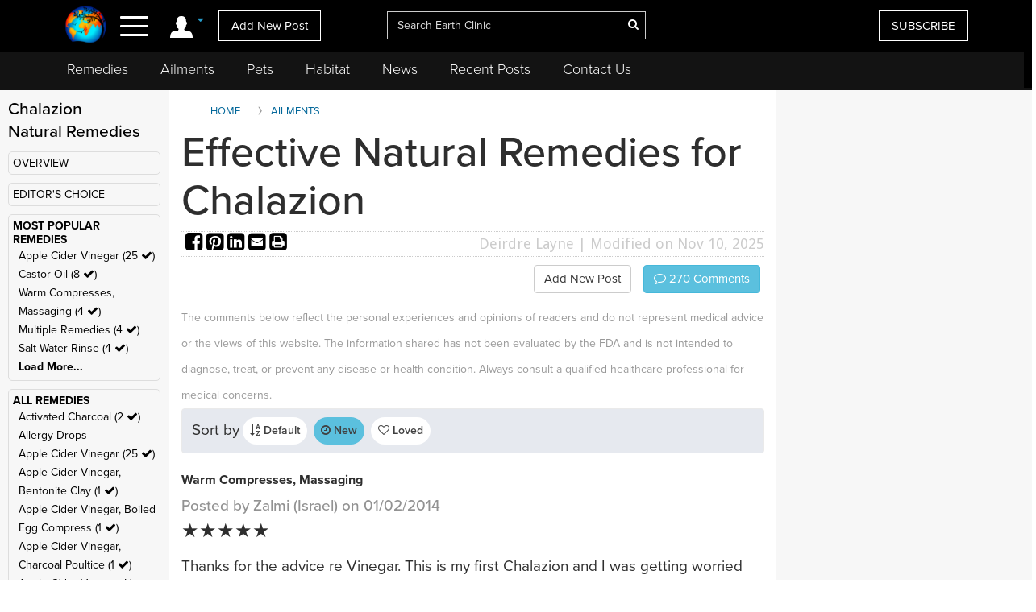

--- FILE ---
content_type: text/html; charset=UTF-8
request_url: https://www.earthclinic.com/cures/chalazion.html?toc=Warm+Compresses%2C+Massaging&ratingvalue=5&sortby=latest
body_size: 26148
content:
<!DOCTYPE html>
<html dir="ltr">
<head>
  <meta http-equiv="Cache-control" content="public">
  
<meta http-equiv="content-language" content="en-us">
<meta property="fb:app_id" content="906963872753645" />
<link href="/assets/images/774605510e7c65f6e12950ca622549ae_favicon.ico" rel="icon" type="image/x-icon" />
<script>var themeHasJQuery = !!window.jQuery;</script>
<script type="text/javascript" src="/assets/js/jquery.js?1.0.989"></script>
<script>window._$ = jQuery.noConflict(themeHasJQuery);</script>
<meta name="viewport" content="width=device-width, initial-scale=1.0">
<link rel="stylesheet" href="/assets/css/bootstrap.min.css?1.0.989" media="screen" />
<script type="text/javascript" src="/assets/js/bootstrap.min.js?1.0.989"></script>
<!--[if lte IE 9]>
<link rel="stylesheet" href="/assets/css/layout.ie.css?1.0.989">
<script src="/assets/js/layout.ie.js?1.0.989"></script>
<![endif]-->
<link class="" href='//fonts.googleapis.com/css?family=Droid+Sans:regular,700|Open+Sans:300,300italic,regular,italic,600,600italic,700,700italic,800,800italic&subset=latin' rel='stylesheet' type='text/css'>
<link rel="stylesheet" href="https://www.earthclinic.com/assets/css/style.min.css?1.68">
<script type="text/javascript" src="/assets/js/layout.core.js"></script>
<script src="/assets/js/CloudZoom.js?1.0.989"></script>
<script src="/assets/js/script.js?1.1.013"></script>
<script src="/assets/js/header-scripts.js?1.22"></script>
<meta charset="utf-8">
<link rel="stylesheet" href="https://cdnjs.cloudflare.com/ajax/libs/font-awesome/4.5.0/css/font-awesome.min.css">
<script src="https://ajax.googleapis.com/ajax/libs/jqueryui/1.10.3/jquery-ui.min.js"></script>
 <link rel="stylesheet" href="/assets/css/jquery-ui.css">
<link rel="stylesheet" href="https://use.typekit.net/tqx2qhs.css">
<!-- Google tag (gtag.js) -->
<script async src="https://www.googletagmanager.com/gtag/js?id=G-W1LY7SLR5V"></script>
<script>
  window.dataLayer = window.dataLayer || [];
  function gtag(){dataLayer.push(arguments);}
  gtag('js', new Date());

  gtag('config', 'G-W1LY7SLR5V');
</script>
<script type="text/javascript">

  var _gaq = _gaq || [];
  _gaq.push(['_setAccount', 'UA-257479-3']);
  _gaq.push(['_trackPageview']);

  (function() {
    var ga = document.createElement('script'); ga.type = 'text/javascript'; ga.async = true;
    ga.src = ('https:' == document.location.protocol ? 'https://ssl' : 'http://www') + '.google-analytics.com/ga.js';
    var s = document.getElementsByTagName('script')[0]; s.parentNode.insertBefore(ga, s);
  })();

</script>
<script>
function goin(user,pass)
{
	xmlHttp=GetXmlHttpObject2()
	if (xmlHttp==null)
	{
		alert ("Browser does not support HTTP Request")
		return
	}
	var url="https://www.earthclinic.com/signin-process.php";

	xmlHttp.onreadystatechange=stateChanged2	
	xmlHttp.open("POST",url,true);
	xmlHttp.setRequestHeader("Content-type","application/x-www-form-urlencoded");
	xmlHttp.send("sub1=sub1&email="+user+"&pass="+pass);	
}
function stateChanged2()
{
	if (xmlHttp.readyState==4 || xmlHttp.readyState=="complete")
	{
		document.getElementById("signintitle").innerHTML=xmlHttp.responseText; if(xmlHttp.responseText.search("Welcome")==0){ location.reload(); };
	}
}
function GetXmlHttpObject2()
{
	var xmlHttp=null;
	try
	{
		// Firefox, Opera 8.0+, Safari
		xmlHttp=new XMLHttpRequest();
	}
	catch (e)
	{
		//Internet Explorer
		try
		{
			xmlHttp=new ActiveXObject("Msxml2.XMLHTTP");
		}
		catch (e)
		{
			xmlHttp=new ActiveXObject("Microsoft.XMLHTTP");
		}
	}
	return xmlHttp;

   }
</script>
<script async src="https://pagead2.googlesyndication.com/pagead/js/adsbygoogle.js"></script>
<script>
     (adsbygoogle = window.adsbygoogle || []).push({
          google_ad_client: "ca-pub-2476760853251960"
     });
</script>
<!-- newsletter -->
<script id="mcjs">//!function(c,h,i,m,p){m=c.createElement(h),p=c.getElementsByTagName(h)[0],m.async=1,m.src=i,p.parentNode.insertBefore(m,p)}(document,"script","https://chimpstatic.com/mcjs-connected/js/users/4ee430e801c7be0ca62527784/a6101fe91f73a6d0aee46af29.js");</script>
<!-- Clarity tracking code bsfc6qfrze -->
<script type="text/javascript">
    (function(c,l,a,r,i,t,y){
        c[a]=c[a]||function(){(c[a].q=c[a].q||[]).push(arguments)};
        t=l.createElement(r);t.async=1;t.src="https://www.clarity.ms/tag/"+i;
        y=l.getElementsByTagName(r)[0];y.parentNode.insertBefore(t,y);
    })(window, document, "clarity", "script", "57gnws3pak");
</script>
<style>
@media print {
  header {
    display:none;
  }
  .has-sticky-left {
    display:none !important;
  }
}
</style>

<meta content="text/html; charset=UTF-8" http-equiv="Content-Type" />
<meta http-equiv="X-UA-Compatible" content="IE=edge,chrome=1"/>

<title>Effective Natural Remedies for Chalazion </title>
<meta name="description" content="Chalazion treatment at home includes remedies that remove the toxin or issue causing the blockage like apple cider vinegar, green or black teabags, vitamin D.">
<meta name="keywords" content="chalazion treatment, chalazion surgery">
    <meta property="og:image" content="https://www.earthclinic.com/images/pages/essential oil.jpg" />
<meta property="og:type" content="website" /> 
<meta property="og:url" content="https://www.earthclinic.com/cures/chalazion.html?toc=Warm+Compresses%2C+Massaging&ratingvalue=5&sortby=latest" />
<meta property="og:title" content="Effective Natural Remedies for Chalazion" />
<meta property="og:description" content="Chalazion treatment at home includes remedies that remove the toxin or issue causing the blockage like apple cider vinegar, green or black teabags, vitamin D." />
<meta property="article:author" content="https://www.earthclinic.com/about.html">
<meta name="article:modified_time"  content="1762763380"> <!-- UTC -->
<meta name="google-site-verification" content="OXgdJQamojqDfPtmWI0C28LXNyOGgnnRW6V4OTC-koE" />
<script type="text/javascript" src="https://ajax.googleapis.com/ajax/libs/jquery/1.9.1/jquery.min.js"></script>

<script type="text/javascript" src="https://www.earthclinic.com/js/jquery-ui.min.js"></script>


<script>
if (window != top) parent.location.href = window.location;
</script>
<script type="text/javascript">
<!--
function replyToPost(pageId, postId, postTitle, postType)
{
	var url = "/contactus.php?action=" + postType + "&pid=" + pageId + "&id=" + postId + "&title=" + postTitle;
	var options = 'width=1025,height=750,status:0,toolbar:0,menubar:0,location:0,scrollbars=yes,resizable=yes';
	var myWindow=window.open(url,"",options);
	myWindow.focus(); 
}
function suggestFeedback(aid){
LeftPosition = (screen.width) ? (screen.width-200)/2 : 0;
TopPosition = (screen.height) ? (screen.height-100)/2 : 0;
	var url = "/suggestfeedback.php?aid=" + aid;
	var options = 'width=640,height=290,top='+TopPosition+',left='+LeftPosition+',status:0,toolbar:0,menubar:0,location:0,scrollbars=no,resizable=no';
	var myWindow=window.open(url,"",options);
	myWindow.focus(); 
}
function followThisTreatment(tid)
{
LeftPosition = (screen.width) ? (screen.width-200)/2 : 0;
TopPosition = (screen.height) ? (screen.height-100)/2 : 0;
	var url = "/followtreatment.php?tid=" + tid;
	var options = 'width=850,height=175,top='+TopPosition+',left='+LeftPosition+',status:0,toolbar:0,menubar:0,location:0,scrollbars=no,resizable=no';
	var myWindow=window.open(url,"",options);
	myWindow.focus(); 
}
function followThisTedNeeded(pid, aid)
{
	$( "#followdialog" ).dialog();
	document.getElementById("followdialog").innerHTML="Loading...";
	var url = "https://www.earthclinic.com/assets/data/postsactions/followtedneeded.php?pid=" + pid + "&aid=" + aid;
	$( "#followdialog" ).load( url );
}
function MM_openBrWindow(theURL,winName,features) { //v2.0
  window.open(theURL,winName,features);
}
function printPost(postId, postType, printurl)
{
	var url = "/printpost.php?action=" + postType + "&id=" + postId + "&printurl=" + printurl;
	var options = 'width=800,height=650,status:0,toolbar:0,menubar:0,location:0,scrollbars=yes,resizable=yes';
	var myWindow=window.open(url,"",options);
	myWindow.focus(); 
}
//-->
</script>

<script type="text/javascript">
  $(document).ready(function () {
//    $('.heartbutton').click(function () {
//		$( "#logindialog" ).dialog();
//        document.getElementById("signinfor").innerHTML="love";
//        return false;
//   });
    $('.followlink').click(function () {
        $( "#logindialog" ).dialog();
		 document.getElementById("signinfor").innerHTML="follow";
        return false;
    });
});
function followThis(pid, aid)
{
	$( "#followdialog" ).dialog();
	document.getElementById("followdialog").innerHTML="Loading...";
	var url = "/assets/data/postsactions/follow.php?pid=" + pid + "&aid=" + aid;
	//var myWindow=window.open(url,"",options);
	$( "#followdialog" ).load( url );
	//myWindow.focus(); 
}
function followThisRemediesNeeded(pid, aid)
{
	$( "#followdialog" ).dialog();
	document.getElementById("followdialog").innerHTML="Loading...";
	var url = "/assets/data/postsactions/followremediesneeded.php?pid=" + pid + "&aid=" + aid;
	$( "#followdialog" ).load( url );
}
function flagPost(pageId, postId, postTitle, postType)
{
	$( "#followdialog" ).dialog();
	document.getElementById("followdialog").innerHTML="Loading...";
	var url = "https://www.earthclinic.com/assets/data/postsactions/flag.php?action=" + postType + "&pid=" + pageId + "&id=" + postId + "&title=" + encodeURIComponent(postTitle);
	$( "#followdialog" ).load( url );
}
function sharePost(shareUrl, id, type)
{
	$( "#followdialog" ).dialog();
	if ($('#followdialog').dialog('isOpen') === true) {
    	$( "#followdialog" ).dialog("destroy");
	}
	$( "#followdialog" ).dialog();
	document.getElementById("followdialog").innerHTML="Loading...";
	var url = "https://www.earthclinic.com/assets/data/postsactions/sharepost.php?url=" + encodeURIComponent(shareUrl) + "&id=" + id + "&type=" + type;
	$( "#followdialog" ).load( url );
}
</script>
<link href="https://cdn.datatables.net/1.10.12/css/dataTables.bootstrap.min.css" rel="stylesheet" />
<script src="https://cdn.datatables.net/1.10.12/js/jquery.dataTables.min.js"></script>
<script src="https://cdn.datatables.net/1.10.12/js/dataTables.bootstrap.min.js"></script>  <link rel="stylesheet" href="/assets/css/posts.css?1.2.7">
  
  <style>
    /* sort by styles */
    .btn-sort {
      margin-right: 8px;
      position: relative;
      border: 1px solid transparent;
      color: #404040;
      font-weight: 600;
      fill: #3f4041 min-height: unset;
      min-width: unset;
      padding: 6px 8px;
      border-radius: 20px;
    }
    .sort-wrapper {
      background-color: #e6e9ef;
      border: 1px solid #eaeaea;
      border-radius: 4px;
      box-sizing: border-box;
      display: -ms-flexbox;
      display: flex;
      -ms-flex-flow: row nowrap;
      flex-flow: row nowrap;
      -ms-flex-pack: start;
      justify-content: flex-start;
      margin-bottom: 16px;
      padding: 10px 12px;
    }
    /* end sort by styles */
    @media (max-width: 1199px) {
      .bd-columnwrapper-82 {
        order: 0;
      }
      .bd-layoutcolumn-82 {
        display: block !important;
      }
      .bd-layoutcolumn-81 {
        background-color: #fff;
      }
    }
    @media (max-width: 991px) {
      .bd-columnwrapper-80 {
        order: 0;
      }
      .bd-columnwrapper-82 {
        order: 1;
      }
      .bd-columnwrapper-81 {
        order: 2;
      }
      #topleftad2 {
        display: none;
      }
      .quick-links {
        text-align: center;
        padding-top: 20px;
        display: inline-block;
        width: 100%;
      }
      .quick-links .btn-group {
        float: none;
      }
    }

    .share-buttons .fa {
      font-size: 25px;
    }
    .share-buttons img {
      width: 21.6px;
      height: auto;
      padding-bottom: 8.9px;
    }
    .grandchildpost {
      padding-left: 5%;
    }
    .grandchildpost #comment {
      background-color: #FFF;
    }
    :target:before {
      content: "";
      display: block;
      height: 112px;
      /* fixed header height*/
      margin: -112px 0 0;
      /* negative fixed header height */
    }
  </style>
      <link href="/assets/css/rightnavscroll.css?1.14" rel="stylesheet" />
    <!-- 0 -->

  <script type="text/javascript">
    window._mNHandle = window._mNHandle || {};
    window._mNHandle.queue = window._mNHandle.queue || [];
    medianet_versionId = "3121199";

</script>
<script src="https://contextual.media.net/dmedianet.js?cid=8CU2EE534" async="async"></script>  <style type="text/css">
    li[role="anchor"]:after {
      top: 5px;
      height: 28px;
      width: 1px;
      content: "";
      background-color: #d4d4d4;
      position: absolute;
      bottom: 0;
      margin: auto;
      left: 0px;
    }
    li[role="anchor"] {
      margin: 2px
    }
    #intro ul:not([class]) {
      list-style: none;
    }
    #intro ul:not([class]) li::before {
      content: "\2022";
      /* Unicode bullet symbol */
      color: #0fa2cf;
      font-weight: bold;
      padding-right: 10px;
    }

    #intro ul:not([class]) li {
      padding: 5px 10px 9px 0;
      color: #333;
    }
    .notify {
      color: #cd1313;
    }
    #introImg {
      max-width: 100%;
      float: left;
      margin-right: 25px;
      margin-bottom: 10px;
    }
    .post-intro-btns {padding-top:10px;text-align:center;}
    .post-intro-btns .btn {font-size: 18px;}
    @media (min-width: 992px) {
      .bd-columnwrapper-82 {
        padding: 0 1px 0 15px;
        background-color: #f7f7f7;
      }
      .bd-columnwrapper-81 {
        padding: 0 15px 0 15px;
      }
      .bd-columnwrapper-80 {
        padding: 25px;
        background-color: #f7f7f7;
      }
      #introImg {
        max-width: 300px !important;
        margin-top: 38px !important;
      }
      .post-intro-btns {text-align:right;}
      .post-intro-btns .btn {font-size: 15px;}
    }
  </style>
  <script src="/assets/js/heart.js"></script>
  <meta name="disclaimer" content="The comments below reflect the personal experiences and opinions of readers and do not constitute medical advice. The information provided is not evaluated by medical professionals and should not replace professional healthcare guidance. Always consult a qualified healthcare provider for medical concerns.">
</head>
<body class="bd-body-7  bootstrap bd-pagebackground bd-margins">
  <div class="canvas" canvas="container">
<!-- start canvas -->

<header class=" bd-headerarea-1 bd-margins">
  <meta charset="ibm866">
  <section class=" bd-section-11 hidden-xsnone bd-page-width bd-tagstyles " id="section11" data-section-title="Natural Remedies">
    <div class="bd-container-inner clearfix">
      <div class=" bd-layoutcontainer-16 bd-columns bd-no-margins">
        <div class="bd-container-inner">
          <div class="container-fluid">
            <div class="row 

 bd-row-flex 

 bd-row-align-middle">
              <div class=" bd-columnwrapper-45 
 col-lg-4
 col-md-4
 col-sm-4
 col-xs-3">
                <div class="hidden-xs">
                                    <div class="bd-layoutcolumn-45 bd-no-margins bd-column" >
                    <div class="bd-vertical-align-wrapper" style="text-align:center;"><a class=" bd-logo-4" href="/" title="Natural Home Remedies Earth Clinic"> <img class="bd-imagestyles ec-logo" src="https://www.earthclinic.com/assets/images/ec-icon-logo.png" alt="Holistic Health and Alternative Medicine - Earth Clinic" > </a></div>
                  </div>
                                  </div>
                <div class="bd-layoutcolumn-45 bd-column">
                  <div class="">
                                        <div class="bd-container-inner bd-content-element hidden-xs">
                                            <span class="account-login">
                      <div class="margin-bottom">
                        <div class="btn-group"> <a class="btn dropdown-toggle" data-toggle="dropdown" href="#" aria-expanded="false"><img src="https://www.earthclinic.com/assets/imgs/member-icon.svg" alt="Member Menu"> <span class="fa fa-caret-down" style="font-size: 13px;position: relative;top: -10px;" title="Toggle dropdown menu"></span> </a>
                          <ul class="dropdown-menu" style="border-radius:0px;">
                            <li style="text-align:center;">
                              <input type="reset" class="bd-linkbutton-4 bd-button-39 bd-content-element" onClick="opensigninpopup();" value="Sign in">
                            </li>
                            <li><a href="/register.html"><i class="fa fa-user-plus fa-fw"></i> I want to <span class="underline">signup</span></a></li>
                            <li><a href="https://www.earthclinic.com/contactus.html"><i class="fa fa-pencil fa-fw"></i> <span class="">Add New Post</span></a></li>
                            <li><a href="https://www.earthclinic.com/mailchimp-form.php"><i class="fa fa-newspaper-o fa-fw"></i> <span class="">Subscribe</span></a></li>
                            <li><a href="https://www.paypal.com/cgi-bin/webscr?cmd=_s-xclick&hosted_button_id=YGUH6PSZDDLA6&source=url" target="_blank"><i class="fa fa-heart-o fa-fw"></i> <span class="">Support Us</span></a></li>
                          </ul>
                        </div>
                      </div>
                      </span>
                                            </span> </div>
                    <nav> <span class="navbar-toggler-icon">
                      <div id="nav-icon4"> <span></span> <span></span> <span><!--<div class="menubtn">MENU</div>--></span> </div>
                      </span> </nav>
                    <script>
jQuery(function(){
    jQuery('.btn-group').hover(function() {
        jQuery(this).addClass('open');
    },
    function() {
        jQuery(this).removeClass('open');
    });
});

jQuery(document).ready(function(){
    jQuery('#nav-icon4').click(function () {
      if ( jQuery( "#navbarToggleExternalContent" ).first().is( ":hidden" ) ) {
        jQuery( "#navbarToggleExternalContent" ).show();
      } else {
        jQuery( "#navbarToggleExternalContent" ).hide();
      }
    });

	jQuery('#nav-icon4').click(function(){
		jQuery(this).toggleClass('open');
		jQuery("body").toggleClass('posfixed');
	});

});</script> 
                  </div>
                  <div class="bd-layoutcolumn-45">
                    <div class="header-link"> 
                      <a href="/contactus.html" class="hidden-xs bd-button-21 bd-content-element">Add New Post</a> </div>
                  </div>
                </div>
              </div>
              <div class=" bd-columnwrapper-52 
 col-lg-4
 col-md-4
 col-sm-4
 col-xs-6">
                <div class="bd-layoutcolumn-52 bd-background-width  bd-column" >
                  <div class="bd-vertical-align-wrapper">
                    <form action="https://www.earthclinic.com/search.php" method="get" id="cse-search-box" class=" bd-search-4 form-inline hidden-xs" name="ecsearchwg">
                                          <input type="hidden" name="cx" value="partner-pub-2476760853251960:il5bssxjneo" />
                      <input type="hidden" name="cof" value="FORID:10" />
                      <input type="hidden" name="ie" value="ISO-8859-1" />
                      <div class="bd-container-inner">
                        <div class="bd-search-wrapper">
                          <input type="text" autocomplete="off" class=" bd-bootstrapinput-6 form-control input-lg" name="q" value="" placeholder="Search Earth Clinic" id="headersearch" style="padding-right: 30px;max-width: 321px;" />
                          <input type="hidden" name="sa" />
                                                    <a href="#" class="" link-disable="true" ><i class="fa fa-search" aria-hidden="true" style="margin-left: -30px; color:#fff;"></i></a>
                                                  </div>
                      </div>
                    </form>
                    <img class="bd-imagestyles ec-logo hidden-sm  hidden-md  hidden-lg" src="https://www.earthclinic.com/assets/images/earthclinic-logo.png" alt="Holistic Health and Alternative Medicine - Earth Clinic" > </div>
                </div>
              </div>
              
              <div class=" bd-columnwrapper-49 
		col-lg-4 
		col-md-4 
		col-sm-3
		col-xs-3" style="padding-right: 0;">
                <div class="bd-layoutcolumn-49 bd-column" >
                                    <div class="bd-vertical-align-wrapper">
                    <div class="hidden-xs hidden-sm"> <a href="https://www.earthclinic.com/mailchimp-form.php" class=" bd-button-21 bd-content-element" target="_blank" data-toggle="tooltip" title="Join Earth Clinic subscribers list for Articles, Top Post of the Week and Special Offers of authentic products from around the world!">SUBSCRIBE</a>
                                          </div>
                                        <div class="bd-container-inner bd-content-element hidden-md hidden-sm  hidden-lg">
                                            <div class="margin-bottom">
                        <div class="btn-group dropleft"> <a class="btn dropdown-toggle" data-toggle="dropdown" href="#" aria-expanded="false" style="padding:0;background:none;border:none;font-size:24px;"><img src="https://www.earthclinic.com/assets/imgs/member-icon.svg" alt="Member Menu"> <span class="fa fa-caret-down" style="font-size: 13px;position: relative;top: -10px;" title="Toggle dropdown menu"></span> </a>
                          <ul class="dropdown-menu dropdown-menu-right" style="border-radius:0px;">
                            <li style="text-align:center;">
                              <input type="reset" class="bd-linkbutton-4 bd-button-39 bd-content-element" onClick="opensigninpopup();" value="Sign in">
                            </li>
                            <li><a href="/register.html"><i class="fa fa-user-plus fa-fw"></i> I want to <span class="underline">signup</span></a></li>
                            <li><a href="https://www.earthclinic.com/contactus.html"><i class="fa fa-pencil fa-fw"></i> <span class="">Add New Post</span></a></li>
                            <li><a href="https://www.earthclinic.com/mailchimp-form.php"><i class="fa fa-newspaper-o fa-fw"></i> <span class="">Subscribe</span></a></li>
                          </ul>
                        </div>
                      </div>
                                          </div>
                  </div>
                </div>
              </div>
            </div>
          </div>
        </div>
      </div>
    </div>
  </section>
  <section class=" bd-section-17 hidden-xs bd-page-width bd-tagstyles" id="section17" style="top:64px;position:fixed;background-color:#131313;    z-index: 999;width: 100%;">
    <div class="bd-container-inner bd-margins clearfix">
      <div class=" bd-layoutcontainer-20 bd-columns bd-no-margins">
        <div class="bd-container-inner">
          <div class="container-fluid" style="margin-left:0;">
            <div class="row ">
              <div class="bd-columnwrapper-54 col-lg-12 col-md-12 col-sm-12" style="background-color:#131313;">
                <div class="bd-layoutcolumn-54 bd-column">
                  <div class="bd-vertical-align-wrapper">
                    <nav class=" bd-hmenu-6" data-responsive-menu="true" data-responsive-levels="expand on click">
                      <div class="navbar-collapse collapse">
                        <div class=" bd-horizontalmenu-3 clearfix">
                          <div class="bd-container-inner">
                            <ul class=" bd-menu-5 nav nav-pills navbar-left">
                              <li class=" bd-menuitem-20 
 bd-submenu-icon-only"> <a title="Remedies" href="https://www.earthclinic.com/remedies-all-natural.html" onClick="window.location.href = '/remedies-all-natural.html';">Remedies</a>
                                <div class="bd-menu-6-popup">
                                  <ul class=" bd-menu-6">
                                    <li class=" bd-menuitem-21"> <a title="Natural Remedies" href="https://www.earthclinic.com/remedies-all-natural.html">All Remedies</a> </li>
                                    <li class=" bd-menuitem-21"> <a title="Ted" href="http://ted.earthclinic.com/">Ted's Remedies</a> </li>
                                  </ul>
                                </div>
                              </li>
                              <li class=" bd-menuitem-20 
 bd-submenu-icon-only"> <a title="Ailments" href="https://www.earthclinic.com/ailments.html" onClick="window.location.href = '/ailments.html';">Ailments</a> </li>
                              <li class=" bd-menuitem-20 bd-submenu-icon-only"> <a title="Pets" href="https://www.earthclinic.com/pets.html" onClick="window.location.href = '/pets.html';">Pets</a>
                                <div class="bd-menu-6-popup">
                                  <ul class=" bd-menu-6">
                                    <li class=" bd-menuitem-21"> <a title="Remedies for Pets" href="https://www.earthclinic.com/pets.html" target="_blank">Pet Ailments</a> </li>
                                    <li class=" bd-menuitem-21"> <a title="Pet Remedies" href="https://www.earthclinic.com/pet-remedies.php" >Pet Remedies</a> </li>
                                  </ul>
                                </div>
                              </li>
                              <li class=" bd-menuitem-20 bd-submenu-icon-only"> <a title="Pets" href="https://habitat.earthclinic.com" onClick="window.location.href = 'https://habitat.earthclinic.com';">Habitat</a>
                                <div class="bd-menu-6-popup">
                                  <ul class=" bd-menu-6">
                                    <li class=" bd-menuitem-21"> <a title="Remedies for Pets" href="https://habitat.earthclinic.com/animals/" target="_blank">Animals</a> </li>
                                    <li class=" bd-menuitem-21"> <a title="Remedies for Pets" href="https://habitat.earthclinic.com/birds/" target="_blank">Birds</a> </li>
                                    <li class=" bd-menuitem-21"> <a title="Remedies for Pets" href="https://habitat.earthclinic.com/insects/" target="_blank">Insects</a> </li>
                                    <li class=" bd-menuitem-21"> <a title="Remedies for Pets" href="https://habitat.earthclinic.com/plants/" target="_blank">Plants</a> </li>
                                    <li class=" bd-menuitem-21"> <a title="Remedies for Pets" href="https://habitat.earthclinic.com/marine-life/" target="_blank">Marine Life</a> </li>
                                  </ul>
                                </div>
                              </li>
                              <li class=" bd-menuitem-20 
 bd-submenu-icon-only"> <a title="News" href="https://www.earthclinic.com/news.html" onClick="window.location.href = '/news.html';">News</a> </li>
                              <li class=" bd-menuitem-20 
 bd-submenu-icon-only"> <a title="Recent Posts" href="https://www.earthclinic.com/latest_posts.html" onClick="window.location.href = '/latest_posts.html';">Recent Posts</a> </li>
                              <li class=" bd-menuitem-20 
 bd-submenu-icon-only"> <a title="Contact Us" href="https://www.earthclinic.com/contactus.html" onClick="window.location.href = '/contactus.html';">Contact Us</a> </li>
                            </ul>
                          </div>
                        </div>
                      </div>
                    </nav>
                  </div>
                </div>
              </div>
            </div>
          </div>
        </div>
      </div>
    </div>
  </section>
</header>
<div class="navoverlay" id="navbarToggleExternalContent" style="display:none;"> 
  
  <!-- Links -->
  
  <ul class="row">
    <form action="https://www.earthclinic.com/search.php" method="get" id="cse-search-box" class="bd-search-4-xs form-inline " name="ecsearchwg">
          <input type="hidden" name="cx" value="partner-pub-2476760853251960:il5bssxjneo" />
      <input type="hidden" name="cof" value="FORID:10" />
      <input type="hidden" name="ie" value="ISO-8859-1" />
      <div class="bd-container-inner">
        <div class="bd-search-wrapper">
          <input type="text" class=" bd-bootstrapinput-6 form-control input-sm" name="q" value="" placeholder="Search" id="headersearch-sm" />
          <input type="hidden" name="sa" />
        </div>
      </div>
    </form>
    <li class="

		col-lg-5 

		col-md-4 

		col-sm-12

		hidden-xs hidden-md hidden-sm hidden-lg">
      <ul>
        <li class="dropdown-header menutitle">
          <h3>Menu</h3>
        </li>
        <li><a href="https://www.earthclinic.com/remedies-all-natural.html">Home Remedies A-Z</a></li>
        <li><a href="https://www.earthclinic.com/contactus.html">Add New Post</a></li>
        <li><a href="https://www.earthclinic.com/latest_posts.html">Latest Posts</a></li>
        <li><a href="http://eepurl.com/SJgYf" target="_blank">Newsletter</a></li>
        <li><a href="https://www.youtube.com/c/earthclinic" target="_blank">Videos</a></li>
        <li><a href="https://ted.earthclinic.com">Ted's Archive</a></li>
      </ul>
    </li>
    <li class="
		col-lg-5 
		col-md-4 
		col-sm-12">
      <ul>
                <li>
          <input type="reset" class="bd-linkbutton-4 bd-button-39 bd-content-element" onClick="opensigninpopup();" value="Sign in" style="max-width:200px;">
        </li>
        <li><a href="/register.html"><i class="fa fa-user-plus fa-fw"></i> Signup</a></li>
                <hr>
        <li><a href="https://www.earthclinic.com/ailments.html"><i class="fa fa-medkit" style="color: #ffe000;"></i>&nbsp Ailments </a></li>
        <li><a href="https://www.earthclinic.com/latest_posts.html"><i class="fa fa-clock-o" ></i>&nbsp Recent Posts </a></li>
        <li><a href="https://www.earthclinic.com/contactus.html"><i class="fa fa-pencil fa-fw" ></i>&nbsp Submit a Post </a></li>
        <hr>
        <li><a href="https://www.earthclinic.com/remedies-all-natural.html" data-toggle="tooltip" title="REMEDIES, HERBS, VITAMINS, MINERALS, AND SUPPLEMENTS"><i class="fa fa-leaf" style="color: #1cd232;"></i>&nbsp Remedies & More</a></li>
        <li><a href="https://www.earthclinic.com/cures/coronavirus.html "><i class="fa fa-stethoscope"></i>&nbsp COVID-19 Remedies</a></li>
        <li><a href="https://www.earthclinic.com/children.html" ><i class="fa fa-child" ></i>&nbsp Children's Remedies</a></li>
        <li><a href="https://www.earthclinic.com/beauty.html" ><i class="fa fa-diamond" ></i>&nbsp Beauty Remedies</a></li>
        <li><a href="https://ted.earthclinic.com/" ><i class="fa fa-male" ></i>&nbsp Ted's Archive</a></li>
        <li class="dropdown-header pets-title"><br>
          <h3><i class="fa fa-paw" aria-hidden="true"></i> Pets</h3>
        </li>
        <li><a href="https://www.earthclinic.com/latest_petposts.html">Latest Pet Posts</a></li>
        <li><a href="https://www.earthclinic.com/pets.html">Pet Ailments</a></li>
        <li><a href="https://www.earthclinic.com/pet-remedies.php">Pet Remedies</a></li
    >
        <hr>
        <li><a href="https://answers.earthclinic.com/" ><i class="fa fa-question-circle" ></i>&nbsp QA</a></li>
        <li><a href="https://www.earthclinic.com/donations.html" ><i class="fa fa-heart" style="color:#ff6767;"></i>&nbsp Support Us</a></li>
        <div style="margin:15px 0px;"> <a href="https://www.facebook.com/pages/Earth-Clinic/60803892726" class="ui-link"><img src="/assets/imgs/fb-icon.svg" alt="Facebook" class="footer-icon"></a> <a href="https://twitter.com/Earth_Clinic" class="ui-link"><img src="/assets/imgs/tw-icon.svg" alt="Twitter" class="footer-icon"></a> <a href="https://www.pinterest.com/earthclinic/" data-ajax="false" class="ui-link"><img src="/assets/imgs/pin-icon.svg" alt="Pintrest" class="footer-icon"></a> <a href="https://www.youtube.com/channel/UCP1FU3oLwAMRVfr9HaAg-fw" data-ajax="false" class="ui-link"><img src="/assets/imgs/youtube-icon.svg" alt="Youtube" class="footer-icon"></a> <a href="https://www.instagram.com/earthclinicofficial/" class="ui-link" target="_blank"><img src="/assets/imgs/inst-icon.svg" alt="Instagram" class="footer-icon"></a> </div>
        <li><a href="http://eepurl.com/SJgYf">Newsletter</a></li>
        <li><a href="https://www.youtube.com/c/earthclinic">Videos</a></li>
        <li><a href="https://www.earthclinic.com/earth-clinic-books.html">Books</a></li>
        <hr>
        <li><a href="/about.html">Who We Are</a></li>
        <li><a href="/copyright.html">Reprints and Permissions</a></li>
        <li><a href="https://ted.earthclinic.com">Ted's Archive</a></li>
      </ul>
    </li>
    <li class="

		col-lg-7 

		col-md-8 

		col-sm-12">
      <ul class="healthtopics">
        <li class="dropdown-header healthtopicstitle">
          <h3>Health Ailments</h3>
        </li>
        <li><a href="https://www.earthclinic.com/ailments.html">All Conditions A-Z</a></li>
        <li><a href="https://www.earthclinic.com/cures/acid_reflux.html">Acid Reflux</a></li>
        <li><a href="https://www.earthclinic.com/cures/adhd.html">ADHD</a></li>
        <li><a href="https://www.earthclinic.com/cures/allergies.html">Allergies</a></li>
        <li><a href="https://www.earthclinic.com/cures/alzheimers-disease-dementia-treatment.html">Alzheimer's | Dementia</a></li>
        <li><a href="https://www.earthclinic.com/remedies/borax.html">Borax</a></li>
        <li><a href="https://www.earthclinic.com/cures/cancer.html">Cancer</a></li>
        <li><a href="https://www.earthclinic.com/cures/chronic-pain-syndrome.html">Chronic Pain</a></li>
        <li><a href="https://www.earthclinic.com/cures/flu.html">Colds and Flu</a></li>
        <li><a href="https://www.earthclinic.com/cures/copd-treatment-chronic-obstructive-pulmonary-disease.html">COPD</a></li>
        <li><a href="https://www.earthclinic.com/cures/coronavirus.html">Coronavirus</a></li>
        <li><a href="https://www.earthclinic.com/cures/crohns-disease.html">Crohn's Disease</a></li>
        <li><a href="https://www.earthclinic.com/cures/depression.html">Depression</a></li>
        <li><a href="https://www.earthclinic.com/cures/fibromyalgia.html">Fibromyalgia</a></li>
        <li><a href="https://www.earthclinic.com/cures/erectile-dysfunction.html">Erectile Dysfunction</a></li>
        <li><a href="https://www.earthclinic.com/cures/heart-disease-prevention.html">Heart Disease</a></li>
        <li><a href="https://www.earthclinic.com/cures/cholesterol.html">High Cholesterol</a></li>
        <li><a href="https://www.earthclinic.com/cures/ibs-irritable-bowel-syndrome.html">IBS</a></li>
        <li><a href="https://www.earthclinic.com/cures/pulmonary-fibrosis-lung-disease-remedies.html">IPF</a></li>
        <li><a href="https://www.earthclinic.com/cures/menopause.html">Menopause</a></li>
        <li><a href="https://www.earthclinic.com/cures/osteoarthritis.html">Osteoarthritis</a></li>
        <li><a href="https://www.earthclinic.com/cures/psoriasis.html">Psoriasis</a></li>
        <li><a href="https://www.earthclinic.com/cures/sinus_infection.html">Sinus Infections</a></li>
        <li><a href="https://www.earthclinic.com/cures/diabetes-type-ii-treatment.html">Type II Diabetes</a></li>
      </ul>
    </li>
  </ul>
</div>
  <!-- class=" bd-stretchtobottom-2 bd-stretch-to-bottom" -->
  <div data-control-selector=".bd-content-12">
    <div class=" bd-content-12 bd-page-width   bd-margins">
        
      <div class=" bd-htmlcontent-9 bd-margins" data-page-id="page.34">
        <section class=" bd-section-4 bd-page-width bd-tagstyles " id="section4" data-section-title="PostsPageContainer">
          <div class="bd-container-inner bd-margins clearfix">
            <div class=" bd-layoutcontainer-22 bd-columns bd-no-margins">
              <div class="bd-container">
                <div class="fluid">
                  <div class="row
 bd-row-flex
 bd-row-align-top">
                                          
                        <div class=" bd-columnwrapper-82 has-sticky-left col-lg-2 col-md-3 col-sm-12">
                          <div class="bd-layoutcolumn-82 bd-column">
                            <div class="bd-vertical-align-wrapper">
                              <div class=" bd-customhtml-32 bd-tagstyles bd-custom-bulletlist bd-no-margins">
                                <div class="bd-container-inner bd-content-element">
                                                                      <a name="left-toc"></a>
                                                                          <h4 class="left-toc-h4">Chalazion                                                                                                                            <br>
                                          Natural Remedies                                                                              </h4>
                                                                        <ul class="vpostsmenu">

<li class="toc-li-highlight-bg"><a href="/cures/chalazion.html#intro" class="intro">
  OVERVIEW  </a></li>

<li class="toc-li-highlight-bg"><a href="/cures/chalazion-editors-choice.html" class="echoice">
  EDITOR'S CHOICE  </a></li>
<li><a class="expanded" href="#" onClick="javascript:$('#mpToc').toggle('slow');if($(this).hasClass('expanded')){ $(this).addClass('collapsed').removeClass('expanded');}else{$(this).addClass('expanded').removeClass('collapsed');}; return false;" id="mostpopularremediestoc" ><strong>MOST POPULAR REMEDIES</strong></a>
			<ul id="mpToc" style="display:block;"><li class="mpToc"><a href="https://www.earthclinic.com/Redirect.php?ref=toc&pageLink=/cures/chalazion.html&pop=1&name=acv_205363">Apple Cider Vinegar (25 <i class="fa fa-check" aria-hidden="true"></i>)</a></li><li class="mpToc"><a href="https://www.earthclinic.com/Redirect.php?ref=toc&pageLink=/cures/chalazion.html&pop=1&name=castor-oil_202468">Castor Oil (8 <i class="fa fa-check" aria-hidden="true"></i>)</a></li><li class="mpToc"><a href="https://www.earthclinic.com/Redirect.php?ref=toc&pageLink=/cures/chalazion.html&pop=1&name=wcm_123777">Warm Compresses, Massaging (4 <i class="fa fa-check" aria-hidden="true"></i>)</a></li><li class="mpToc"><a href="https://www.earthclinic.com/Redirect.php?ref=toc&pageLink=/cures/chalazion.html&pop=1&name=mr_167238">Multiple Remedies (4 <i class="fa fa-check" aria-hidden="true"></i>)</a></li><li class="mpToc"><a href="https://www.earthclinic.com/Redirect.php?ref=toc&pageLink=/cures/chalazion.html&pop=1&name=swr_195262">Salt Water Rinse (4 <i class="fa fa-check" aria-hidden="true"></i>)</a></li><li class="mpToc loadmorebtn" style=""><a onclick="jQuery('.loadmorebtn10').show('fast');jQuery('.loadmorebtn').hide('fast');jQuery('.loadmore').toggle('fast');"><b>Load More...</b></a></li><li class="mpToc loadmore" style="display:none;"><a href="https://www.earthclinic.com/Redirect.php?ref=toc&pageLink=/cures/chalazion.html&pop=1&name=time_182378">Give it Time to Heal Itself (3 <i class="fa fa-check" aria-hidden="true"></i>)</a></li></ul></li>		<li><a class="collapsed" href="javascript:void(0);" onclick="javascript:$('#fullToc').toggle('slow');if($(this).hasClass('expanded')){ $(this).addClass('collapsed').removeClass('expanded');}else{$(this).addClass('expanded').removeClass('collapsed');};$('#tocscroll').animate({scrollTop: 262}, 1000); return false;" target="_blank"><strong>ALL REMEDIES</strong></a><ul id="fullToc">    <li>
                  <a href="/cures/chalazion.html#ac">
            Activated Charcoal (2 <i class="fa fa-check" aria-hidden="true"></i>)            </a>
            </li>
                <li>
                  <a href="/cures/chalazion.html#drops">
            Allergy Drops             </a>
            </li>
                <li>
                  <a href="/cures/chalazion.html#acv">
            Apple Cider Vinegar (25 <i class="fa fa-check" aria-hidden="true"></i>)            </a>
            </li>
                <li>
                  <a href="/cures/chalazion2.html#acvbc">
            Apple Cider Vinegar, Bentonite Clay (1 <i class="fa fa-check" aria-hidden="true"></i>)            </a>
            </li>
                <li>
                  <a href="/cures/chalazion2.html#acvbec">
            Apple Cider Vinegar, Boiled Egg Compress (1 <i class="fa fa-check" aria-hidden="true"></i>)            </a>
            </li>
                <li>
                  <a href="/cures/chalazion2.html#acvcp">
            Apple Cider Vinegar, Charcoal Poultice (1 <i class="fa fa-check" aria-hidden="true"></i>)            </a>
            </li>
                <li>
                  <a href="/cures/chalazion3.html#acvcompress">
            Apple Cider Vinegar, Hot Compress (2 <i class="fa fa-check" aria-hidden="true"></i>)            </a>
            </li>
                <li>
                  <a href="/cures/chalazion3.html#nickel">
            Avoid Nickel in Water (1 <i class="fa fa-check" aria-hidden="true"></i>)            </a>
            </li>
                <li>
                  <a href="/cures/chalazion3.html#egg">
            Boiled Egg (1 <i class="fa fa-check" aria-hidden="true"></i>)            </a>
            </li>
                <li>
                  <a href="/cures/chalazion3.html#milk">
            Breast Milk/ Milk (1 <i class="fa fa-check" aria-hidden="true"></i>)            </a>
            </li>
                <li>
                  <a href="/cures/chalazion3.html#castor-oil">
            Castor Oil (8 <i class="fa fa-check" aria-hidden="true"></i>)            </a>
            </li>
                <li>
                  <a href="/cures/chalazion3.html#coesct">
            Castor Oil, Epsom Salt, Chamomile Tea (1 <i class="fa fa-check" aria-hidden="true"></i>)            </a>
            </li>
                <li>
                  <a href="/cures/chalazion3.html#cotto">
            Castor Oil, Tea Tree Oil+ (1 <i class="fa fa-check" aria-hidden="true"></i>)            </a>
            </li>
                <li>
                  <a href="/cures/chalazion3.html#cdoio">
            Chalazion Disappeared On Its Own (2 <i class="fa fa-check" aria-hidden="true"></i>)            </a>
            </li>
                <li>
                  <a href="/cures/chalazion4.html#chamomile">
            Chamomile (1 <i class="fa fa-check" aria-hidden="true"></i>)            </a>
            </li>
                <li>
                  <a href="/cures/chalazion4.html#clay">
            Clay (2 <i class="fa fa-check" aria-hidden="true"></i>)            </a>
            </li>
                <li>
                  <a href="/cures/chalazion4.html#co">
            Coconut Oil (2 <i class="fa fa-check" aria-hidden="true"></i>)            </a>
            </li>
                <li>
                  <a href="/cures/chalazion4.html#cs">
            Colloidal Silver (2 <i class="fa fa-check" aria-hidden="true"></i>)            </a>
            </li>
                <li>
                  <a href="/cures/chalazion4.html#dyfs">
            Discover Your Food Sensitivities (2 <i class="fa fa-check" aria-hidden="true"></i>)            </a>
            </li>
                <li>
                  <a href="/cures/chalazion4.html#echinacea">
            Echinacea (1 <i class="fa fa-check" aria-hidden="true"></i>)            </a>
            </li>
                <li>
                  <a href="/cures/chalazion4.html#eggcomp">
            Egg Compress (2 <i class="fa fa-check" aria-hidden="true"></i>)            </a>
            </li>
                <li>
                  <a href="/cures/chalazion4.html#epsom">
            Epsom Salt (2 <i class="fa fa-check" aria-hidden="true"></i>)            </a>
            </li>
                <li>
                  <a href="/cures/chalazion4.html#estco">
            Epsom Salt, Tea, Castor Oil (1 <i class="fa fa-check" aria-hidden="true"></i>)            </a>
            </li>
                <li>
                  <a href="/cures/chalazion4.html#fish">
            Fish Liver Oil, Vitamins (2 <i class="fa fa-check" aria-hidden="true"></i>)            </a>
            </li>
                <li>
                  <a href="/cures/chalazion4.html#frankoil">
            Frankincense Oil (2 <i class="fa fa-check" aria-hidden="true"></i>)            </a>
            </li>
                <li>
                  <a href="/cures/chalazion5.html#gf">
            General Feedback             </a>
            </li>
                <li>
                  <a href="/cures/chalazion5.html#time">
            Give it Time to Heal Itself (3 <i class="fa fa-check" aria-hidden="true"></i>)            </a>
            </li>
                <li>
                  <a href="/cures/chalazion5.html#homeopathy">
            Homeopathy (1 <i class="fa fa-check" aria-hidden="true"></i>)            </a>
            </li>
                <li>
                  <a href="/cures/chalazion5.html#hc">
            Hot Compress (2 <i class="fa fa-check" aria-hidden="true"></i>)            </a>
            </li>
                <li>
                  <a href="/cures/chalazion5.html#hcco">
            Hot Compress, Castor Oil (1 <i class="fa fa-check" aria-hidden="true"></i>)            </a>
            </li>
                <li>
                  <a href="/cures/chalazion5.html#hceo">
            Hot Compress, Essential Oils (1 <i class="fa fa-check" aria-hidden="true"></i>)            </a>
            </li>
                <li>
                  <a href="/cures/chalazion5.html#ine">
            Iodine, Neem Extract (1 <i class="fa fa-check" aria-hidden="true"></i>)            </a>
            </li>
                <li>
                  <a href="/cures/chalazion5.html#manuka">
            Manuka Honey (1 <i class="fa fa-check" aria-hidden="true"></i>)            </a>
            </li>
                <li>
                  <a href="/cures/chalazion5.html#milk">
            Milk             </a>
            </li>
                <li>
                  <a href="/cures/chalazion5.html#misdiagnosis">
            Misdiagnosis of Chalazion             </a>
            </li>
                <li>
                  <a href="/cures/chalazion5.html#mr">
            Multiple Remedies (4 <i class="fa fa-check" aria-hidden="true"></i>)            </a>
            </li>
                <li>
                  <a href="/cures/chalazion6.html#pphp">
            Pin Prick, Hydrogen Peroxide (1 <i class="fa fa-check" aria-hidden="true"></i>)            </a>
            </li>
                <li>
                  <a href="/cures/chalazion6.html#pressureplasters">
            Pressure Plasters (1 <i class="fa fa-check" aria-hidden="true"></i>)            </a>
            </li>
                <li>
                  <a href="/cures/chalazion6.html#pulsatilla">
            Pulsatilla             </a>
            </li>
                <li>
                  <a href="/cures/chalazion6.html#swr">
            Salt Water Rinse (4 <i class="fa fa-check" aria-hidden="true"></i>)            </a>
            </li>
                <li>
                  <a href="/cures/chalazion6.html#mites">
            Treat for Demodex Mites (2 <i class="fa fa-check" aria-hidden="true"></i>)            </a>
            </li>
                <li>
                  <a href="/cures/chalazion6.html#treatment">
            Treatment Protocol (1 <i class="fa fa-check" aria-hidden="true"></i>)            </a>
            </li>
                <li>
                  <a href="/cures/chalazion6.html#tt">
            Triphala, Turmeric (1 <i class="fa fa-check" aria-hidden="true"></i>)            </a>
            </li>
                <li>
                  <a href="/cures/chalazion6.html#wcbs">
            Warm Compress, Baby Wash (1 <i class="fa fa-check" aria-hidden="true"></i>)            </a>
            </li>
                <li>
                  <a href="/cures/chalazion6.html#icm">
            Warm Compresses, Massaging (4 <i class="fa fa-check" aria-hidden="true"></i>)            </a>
            </li>
            </ul></li>                                        <li class="toc-li-highlight-bg">
                                        <a href="https://answers.earthclinic.com/cures/chalazion.html"  class="qa">
  CONTRIBUTORS' Q&amp;A  </a>
  															                                         </li>
 					  					 
</ul>
	</ul>
</li>

</ul>
					                                    </ul></ul>
</li>
<hr id="menu-link-left-mark">
<span class="follow-scroll-left" style="position:relative;top: 115px;">
<a class="left-nav-push-btn" data-toggle="offcanvas" data-recalc="false" data-target=".navmenu" data-canvas=".canvas" href="#" onclick="return false;"></a>
<div id="spwidget" class="social-proof-widget">
    <div class="social-proof-header">
        <span class="social-proof-title">What’s New</span>
        <div class="social-proof-controls">
            <button class="icon-button" id="prevIcon" title="Previous">
                <i class="fa fa-chevron-left"></i>
            </button>
            <button class="icon-button" id="pauseResumeIcon" title="Pause">
                <i class="fa fa-pause"></i>
            </button>
            <button class="icon-button" id="nextIcon" title="Next">
                <i class="fa fa-chevron-right"></i>
            </button>
        </div>
    </div>
    <ul id="socialProofList" class="social-proof-list"></ul>
</div>


<style>
#spwidget{max-width:100%;height:253px;background:#f1f1f1;overflow:hidden;font-family:Poppins,sans-serif;transition:transform .3s,opacity .3s;display:flex;flex-direction:column;}#spwidget .social-proof-header{display:flex;justify-content:space-between;align-items:center;padding:10px 16px;color:#000;font-size:18px;font-weight:600;border-bottom:1px solid #000}#spwidget .social-proof-controls{display:flex;gap:8px}#spwidget .icon-button{background:0 0;border:none;color:#000;font-size:14px;cursor:pointer;transition:transform .2s,opacity .2s;padding:0 8px}#spwidget .icon-button:hover{transform:scale(1.2);opacity:.8}#spwidget .social-proof-list{list-style:none;margin:0;padding:0;height:calc(100% - 58px);overflow-y:auto;display:flex;flex-direction:column}#spwidget .social-proof-item{display:flex;align-items:center;gap:12px;padding:16px;border-bottom:1px solid #eaeaea;animation:.8s ease-in-out fadeSlideIn}#spwidget .social-proof-item:last-child{border-bottom:none}#spwidget .social-proof-avatar{min-width:40px;height:40px;border-radius:50%;background:#ccc;overflow:hidden;display:flex;justify-content:center;align-items:center;font-size:14px;font-weight:700;color:#fff;margin-top:0;align-self:flex-start}#spwidget .social-proof-text{font-size:14px;color:#333;line-height:1.4;word-wrap:break-word}#spwidget .social-proof-list::-webkit-scrollbar{width:8px}#spwidget .social-proof-list::-webkit-scrollbar-thumb{background:#0056d2;border-radius:8px;border:2px solid #f7f9fc}#spwidget .social-proof-list::-webkit-scrollbar-thumb:hover{background:#003f99}#spwidget .social-proof-list::-webkit-scrollbar-track{background:#eaeaea;border-radius:8px}#spwidget .read-more{color:#0056d2;text-decoration:none;font-weight:700;cursor:pointer}#spwidget .read-more:hover{text-decoration:underline}#spwidget .star-rating{margin:8px 0;display:flex;gap:2px}#spwidget h6{line-height:15px;line-height:normal}@keyframes fadeSlideIn{from{transform:translateY(20px);opacity:0}to{transform:translateY(0);opacity:1}}
</style>
<script>
let currentIndex = 0;
let widgetPaused = localStorage.getItem('widgetPaused') === 'true'; 
let cycleInterval;
let isWidgetVisible = false;
let debounceTimeout = null;

async function spwidgetfetchSocialProofData() {
    try {
        const response = await fetch('https://www.earthclinic.com/whats-new.php');
        if (!response.ok) throw new Error('Failed to fetch social proof data');
        const data = await response.json();

        // Normalize last index if available
        if (localStorage.getItem('lastMessageIndex') !== null) {
            const savedIndex = parseInt(localStorage.getItem('lastMessageIndex'), 10);
            currentIndex = savedIndex >= 0 && savedIndex < data.length ? savedIndex : 0;
        } else {
            currentIndex = 1;
        }

        // Show the paused or cycling data
        if (widgetPaused) {
            spwidgetDisplayMessage(data[(currentIndex - 1 + data.length) % data.length]);
        } else {
            spwidgetCycleItems(data);
        }

        document.getElementById('nextIcon').addEventListener('click', () => {
            if (debounceTimeout) return; // Prevent double-triggering
        
            debounceTimeout = setTimeout(() => {
                debounceTimeout = null;
            }, 300);
        
            widgetPaused = true;
            clearInterval(cycleInterval);
            currentIndex = (currentIndex + 1) % data.length;
            localStorage.setItem('lastMessageIndex', currentIndex);
        
            spwidgetUpdatePauseResumeIcon(true);
            spwidgetDisplayMessage(data[currentIndex]);
        });
        
        document.getElementById('prevIcon').addEventListener('click', () => {
            if (debounceTimeout) return; // Prevent double-triggering
            debounceTimeout = setTimeout(() => {
                debounceTimeout = null;
            }, 300);
            widgetPaused = true;
            clearInterval(cycleInterval);
            currentIndex = (currentIndex - 1 + data.length) % data.length;
            localStorage.setItem('lastMessageIndex', currentIndex);
            spwidgetUpdatePauseResumeIcon(true);
            spwidgetDisplayMessage(data[currentIndex]);
        });


    } catch (error) {
        console.error('Error fetching data:', error.message);
    }
}

function spwidgetCycleItems(items) {
    clearInterval(cycleInterval);

    cycleInterval = setInterval(() => {
        if (!isWidgetVisible || widgetPaused) return;
        spwidgetDisplayMessage(items[currentIndex]);
        currentIndex = (currentIndex + 1) % items.length;
        localStorage.setItem('lastMessageIndex', currentIndex);
    }, 3000); // Adjust interval as needed
}

function spwidgetDisplayMessage(item) {
    const list = document.getElementById('socialProofList');
    list.innerHTML = '';

    const listItem = document.createElement('li');
    listItem.className = 'social-proof-item';

    const cleanFeedbackText = spwidgetRemoveHtmlTags(item.FeedbackText);
    const shortenedText = spwidgetShortenText(cleanFeedbackText, 100, item.url);
    const timeAgo = getTimeAgo(item.FeedbackDateTime);
    const feedbackLink = item.url;
    const feedbackTitle = item.displayTitle;

    const starRating = item.StarRating ? spwidgetGenerateStarRating(item.StarRating) : '';

    listItem.innerHTML = `
        <div class="social-proof-text">
            <small>${timeAgo}<br></small>
            ${spwidgetSanitizeText(item.FeedbackUserName)} from <em>${spwidgetSanitizeText(item.FeedbackUserLocation || 'Unknown')}</em> Posted:
            <p><a href="${feedbackLink}">${feedbackTitle}</a></p>
            ${starRating}
            <span>${shortenedText}</span><br>
        </div>
    `;

    list.appendChild(listItem);
}

function spwidgetGenerateStarRating(rating) {
    const starCount = parseInt(rating, 10);
    let stars = '';
    for (let i = 0; i < starCount; i++) {
        stars += '★';
    }
    return `<div class="star-rating">${stars}</div>`;
}

function spwidgetRemoveHtmlTags(text) {
    const div = document.createElement('div');
    div.innerHTML = text;
    return div.textContent || div.innerText || '';
}

function spwidgetShortenText(text, maxLength, feedbackurl) {
    if (text.length <= maxLength) return spwidgetSanitizeText(text);
    const shortened = text.slice(0, maxLength).trim();
    return `${shortened}... <a href="${feedbackurl}" class="read-more">Read More</a>`;
}

function getTimeAgo(dateString) {
    const feedbackDate = new Date(dateString);
    const now = new Date();
    const secondsAgo = Math.floor((now - feedbackDate) / 1000);

    const intervals = [
        { label: 'year', seconds: 31536000 },
        { label: 'month', seconds: 2592000 },
        { label: 'week', seconds: 604800 },
        { label: 'day', seconds: 86400 },
        { label: 'hour', seconds: 3600 },
        { label: 'minute', seconds: 60 },
        { label: 'second', seconds: 1 },
    ];

    for (const interval of intervals) {
        const count = Math.floor(secondsAgo / interval.seconds);
        if (count > 0) {
            return `${count} ${interval.label}${count !== 1 ? 's' : ''} ago`;
        }
    }
    return 'Just now';
}

function spwidgetSanitizeText(text) {
    const div = document.createElement('div');
    div.textContent = text;
    return div.textContent;
}

function spwidgetUpdatePauseResumeIcon(isPaused) {
    const pauseResumeIcon = document.getElementById('pauseResumeIcon');
    widgetPaused = isPaused;
    localStorage.setItem('widgetPaused', widgetPaused);
    pauseResumeIcon.innerHTML = isPaused ? '<i class="fa fa-play"></i>' : '<i class="fa fa-pause"></i>';
}

function observeWidgetVisibility() {
    const widget = document.getElementById('spwidget');
    const observer = new IntersectionObserver(
        (entries) => {
            entries.forEach((entry) => {
                if (entry.isIntersecting) {
                    isWidgetVisible = true;
                        if (!widgetPaused) {
                            spwidgetfetchSocialProofData();
                        }
                    
                } else {
                    isWidgetVisible = false;
                    clearInterval(cycleInterval);
                }
            });
        },
        { threshold: 0.1 }
    );
    observer.observe(widget);
}

document.addEventListener('DOMContentLoaded', () => {
    widgetPaused = true;
    localStorage.setItem('widgetPaused', widgetPaused);

    const pauseResumeIcon = document.getElementById('pauseResumeIcon');
    pauseResumeIcon.innerHTML = '<i class="fa fa-play"></i>';

    spwidgetfetchSocialProofData();
    observeWidgetVisibility();

    pauseResumeIcon.addEventListener('click', () => {
        widgetPaused = !widgetPaused;
        localStorage.setItem('widgetPaused', widgetPaused);

        pauseResumeIcon.innerHTML = widgetPaused ? '<i class="fa fa-play"></i>' : '<i class="fa fa-pause"></i>';

        if (!widgetPaused) {
            spwidgetfetchSocialProofData();
        } else {
            clearInterval(cycleInterval);
        }
    });
});

document.addEventListener('DOMContentLoaded', () => {
    localStorage.removeItem('lastMessageIndex');
});

document.addEventListener('DOMContentLoaded', function () {
  const socialProofList = document.querySelector('#socialProofList');

  if (socialProofList) {
    socialProofList.addEventListener('click', function (event) {
      const link = event.target.closest('a');
      if (link) {
        gtag('event', 'click', {
          event_category: 'Social Proof Links',
          event_label: link.href,
          value: 1 
        });
      }
    });
  }
});
</script></span>
                                                                  </div>
                              </div>
                            </div>
                          </div>
                        </div>
                                                                                    <div class=" bd-columnwrapper-81 col-lg-7 col-md-6 col-sm-12">
                        <div class="bd-layoutcolumn-81 bd-column">
                          <div class="bd-vertical-align-wrapper">
                                                                                              <div class=" bd-breadcrumbs-2 bd-no-margins">
                                    <div class="bd-container-inner">
                                      <ol class="breadcrumb" itemscope itemtype="https://schema.org/BreadcrumbList">
                                                                                    <li itemprop="itemListElement" itemscope itemtype="https://schema.org/ListItem">
                                              <div class=" bd-breadcrumbslink-2">
                                                <a itemprop="item" href="/"><span itemprop="name">Home</span></a>                                              </div>
                                              <meta itemprop="position" content="1" />
                                                                                      <li itemprop="itemListElement" itemscope itemtype="https://schema.org/ListItem">
                                              <div class=" bd-breadcrumbslink-2">
                                                <a itemprop="item" href="/ailments.html"><span itemprop="name">Ailments</span></a>                                              </div>
                                              <meta itemprop="position" content="2" />
                                                                                </ol>
                                    </div>
                                  </div>
                                  
                                                              <a id="intro"></a>
                                                            <h1 class=" bd-textblock-11 bd-content-element">
                                Effective Natural Remedies for Chalazion                               </h1>
                                                              

                                                                                                                                                  <div class=" bd-customhtml-23 bd-tagstyles">
                                  <div class="bd-container-inner bd-content-element">
                                    <div class="lastmodified">
                                                                          <ul class="share-buttons">
                                        <li>
                                          <a href="https://www.facebook.com/sharer/sharer.php?u=http%3A%2F%2Fwww.earthclinic.com%2Fcures%2Fchalazion.html%3Ftoc%3DWarm%2BCompresses%252C%2BMassaging%26ratingvalue%3D5%26sortby%3Dlatest&t=" target="_blank" title="Share on Facebook" onclick="window.open('https://www.facebook.com/sharer/sharer.php?u=' + encodeURIComponent( document.location.href ) + '&t=' + encodeURIComponent( document.location.href )); return false;">
                                            <i class="fa fa-facebook-square" aria-label="Share on Facebook"></i>
                                          </a>
                                        </li>
                                        <li>
                                          <a href="https://pinterest.com/pin/create/button/?url=http%3A%2F%2Fwww.earthclinic.com%2Fcures%2Fchalazion.html%3Ftoc%3DWarm%2BCompresses%252C%2BMassaging%26ratingvalue%3D5%26sortby%3Dlatest&description=&image_url=http%3A%2F%2Fwww.earthclinic.com%2Fimages%2FNatural-Home-Remedies.jpg" target="_blank" title="Pin it" onclick="window.open('https://pinterest.com/pin/create/button/?url=' + encodeURIComponent( document.location.href ) + '&description=' +  encodeURIComponent(document.title) + '&media=http%3A%2F%2Fwww.earthclinic.com%2Fimages%2FNatural-Home-Remedies.jpg'); return false;">
                                            <i class="fa fa-pinterest-square" aria-label="Pin it"></i>
                                          </a>
                                        </li>
                                        <li>
                                          <a href="https://www.linkedin.com/shareArticle?mini=true&url=http%3A%2F%2Fwww.earthclinic.com%2Fcures%2Fchalazion.html%3Ftoc%3DWarm%2BCompresses%252C%2BMassaging%26ratingvalue%3D5%26sortby%3Dlatest&title=&summary=&source=http%3A%2F%2Fwww.earthclinic.com%2Fcures%2Fchalazion.html%3Ftoc%3DWarm%2BCompresses%252C%2BMassaging%26ratingvalue%3D5%26sortby%3Dlatest" target="_blank" title="Share on LinkedIn" onclick="window.open('https://www.linkedin.com/shareArticle?mini=true&url=' + encodeURIComponent( document.location.href ) + '&title=' +  encodeURIComponent(document.title)); return false;">
                                            <i class="fa fa-linkedin-square" aria-label="Share on LinkedIn"></i>
                                          </a>
                                        </li>
                                        <li>
                                          <a href="/cdn-cgi/l/email-protection#[base64]" target="_blank" title="Email" onclick="window.open('mailto:?subject=' + encodeURIComponent(document.title) + '&body=' +  encodeURIComponent( document.location.href )); return false;">
                                            <i class="fa fa-envelope-square" aria-label="Email"></i>
                                          </a>
                                        </li>
                                                                                  <li>
                                            <a href="/cdn-cgi/l/email-protection#[base64]" target="_blank" title="Print" onclick="printPost('821', 'Intro', 'http%3A%2F%2Fwww.earthclinic.com%2Fcures%2Fchalazion.html%3Ftoc%3DWarm%2BCompresses%252C%2BMassaging%26ratingvalue%3D5%26sortby%3Dlatest'); return false;">
                                              <img align="texttop" src="/assets/images/printintro.png" alt="Print">
                                            </a>
                                          </li>
                                                                              </ul>
                                                                          <a href="/about.html" title="about author" rel="author">Deirdre Layne</a> | Modified on Nov 10, 2025                                     </div>
                                  </div>
                                </div>

                                                            <div class=" bd-customhtml-21 bd-tagstyles" style="line-height: 1.4;" >
                                <div class="bd-container-inner bd-content-element">

                                  <div class="post-intro-btns">
                                    <a class="btn btn-default" style="margin: 0 5px;" href="/contactus.html?action=Feedback&pid=821">Add New Post</a>
                                                                        <a class="btn btn-info" style="margin: 0 5px;" href="#posts-top"><span id="totalPosts"></span>Comments</a>
                                                                        
                                  </div>
                                                                        <div id="intro">
                                      </div>
                                                                          </div>
                                </div>
                                                                                                <div class=" bd-customhtml-9 bd-tagstyles">
                                  <div class="bd-container-inner bd-content-element">
                                                                        <!--
                                                                              <div id="showme">
                            <ul>
                                                                                          <li class="showtopremedy"><span class="firstlinetxt">The top remedy for this condition:</span><span class="secoundlinetxt"><a href="http://www.earthclinic.com/Redirect.php?ref=toc&pageLink=/cures/chalazion.html&pop=1&name=acv_205363">Apple Cider Vinegar (25 <i class="fa fa-check" aria-hidden="true"></i>)</a></span><span class="thirdlinetxt"><a href="https://www.facebook.com/sharer/sharer.php?u=https://www.earthclinic.com/cures/chalazion.html"><i class="fa fa-facebook-square"></i></a></span></li>
                                                                                          <li class="showtoppicks"><span class="firstlinetxt">Earth Clinic's Top Picks:</span><a href="/cures/chalazion-editors-choice.html"><span class="secoundlinetxt">Visit Editor’s Choice Page</span></a><span class="thirdlinetxt"><a href="https://www.facebook.com/sharer/sharer.php?u=https://www.earthclinic.com/cures/chalazion-editors-choice.html"><i class="fa fa-facebook-square"></i></a></span></li>
                                                                                          <li class="showmostpopular"><span class="firstlinetxt">Most Popular Remedies:</span><a href="/cures/chalazion-most-popular.html"><span class="secoundlinetxt">View Most Popular Remedies Table</span></a><span class="thirdlinetxt"><a href="https://www.facebook.com/sharer/sharer.php?u=https://www.earthclinic.com/cures/chalazion.html"><i class="fa fa-facebook-square"></i></a></span></li>
                              <li class="showalltheremedies"><span class="firstlinetxt">All remedies:</span><span class="secoundlinetxt"><a href="/cures/chalazion-most-popular.html">
                                                                Natural Cures for
                                Chalazion                                </a></span><span class="thirdlinetxt"><a href="https://www.facebook.com/sharer/sharer.php?u=https://www.earthclinic.com/cures/chalazion.html"><i class="fa fa-facebook-square"></i></a></span></li>
                                                                                                                        <li class="showcontributorqa"><span class="firstlinetxt">Ask For Help Here:</span><span class="secoundlinetxt"><a href="https://answers.earthclinic.com/cures/chalazion.html">Contributors' Q&A</a></span><span class="thirdlinetxt"><a href="https://www.facebook.com/sharer/sharer.php?u=https://answers.earthclinic.com/cures/chalazion.html"><i class="fa fa-facebook-square"></i></a></span></li>
                                                          </ul>
                          </div>
                          
                          
-->

                                                                        <style>
    #most-popular-btns .btn {
        display: flex; 
        justify-content: space-between; 
        white-space: break-spaces !important;
        text-align: left;
        font-weight:400;
    }
    #most-popular-btns .btn .fa-angle-right {
        font-size: 20px;
    }
    #most-popular-btns .btn .fa-check {
        font-size: 15px;
    }
    .btn-up-5 {
        background-color: #408a49 !important;
        color: #fff !important;
    }
    .btn-block-link {
        text-decoration: none;
    }
    .btn-block-link:hover {
        text-decoration: none;
    }
</style>






                                  </div>
                                </div>

                              
                                                            
                              <script data-cfasync="false" src="/cdn-cgi/scripts/5c5dd728/cloudflare-static/email-decode.min.js"></script><script>
                                jQuery('#totalPosts').html('<i class="fa fa-comment-o" aria-hidden="true"></i> 270 ');
                              </script>

                                                                                              <script>
                                  function loadReplyForm(formid, type, replyto, postid, title, childid, old = 0) {
                                    childid = typeof childid !== 'undefined' ? childid : '';
                                    if (replyto != '') {
                                      replyto = 'You are replying to ' + replyto;
                                    }
                                    if (old == '1') {
                                      oldtext = '<div class="alert alert-danger" role="alert">Please be aware that you are replying to an old post. Comments and recommendations are appreciated, but questions are unlikely to be answered and might be deleted by our moderators. However, feel free to ask the community if you need clarification on a remedy mentioned in this post.</div>'
                                    } else {
                                      oldtext = '';
                                    };
                                    document.getElementById('respond-' + formid).innerHTML = '<h3 id="reply-title" class="comment-reply-title">Join the Conversation...</h3><form autocomplete="off" action="/contactus.php?action=Feedback&pid=821&id=' + formid + '" method="post" name="contact" id="contact" class="comment-form" onMouseOver="javascript:framefont();" novalidate><div style="display:"><p class="comment-form-author"><label for="fname">Name <span class="required">*</span></label><br><input class="fname" type="text" value="" autocomplete="off" name="fullname"><input name="fname" id="fname" type="text" size="30" aria-required="true" value=""></p><p><label for="state">Location <span class="required">*</span></label><br><input type="text" name="state" id="state" class="comment-form" size="30" aria-required="true" value=""></p><p class="email"><label for="email">Email <span class="required"> </span></label><br><input id="email" name="email" type="email" value="" size="30" aria-required="true"></p></div><p></p><p class="comment-form-comment"><label for="comments">' + replyto + '</label><br><textarea placeholder="Reporting a cure? Include dosages, frequency, and any other important details. No political or religious content." id="comments" name="comments" cols="45" rows="8" aria-required="true"></textarea></p>' + oldtext + '<table id="agree" width="100%" align="center"><tbody><tr><td width="206"><span style="float:left;">* <a href="javascript:void(0);" onclick="MM_openBrWindow(\'/tos.html\',\'\',\'scrollbars=yes,width=965,height=850\')"><u>Earth Clinic, LLC&nbsp;Terms of Service agreement</u></a><br>* <a href="javascript:void(0);" onclick="MM_openBrWindow(\'/privacy_policy.html\',\'\',\'scrollbars=yes,width=965,height=850\')"><u>Earth Clinic, LLC Online Privacy Statement</u></a><br>* <a href="javascript:void(0);" onclick="MM_openBrWindow(\'https://www.earthclinic.com/privacy_policy_children.html\',\'\',\'scrollbars=yes,width=965,height=850\')"><u>I am age 13 or older</u></a></span></td></tr><tr><td><p>To accept the terms of service, click I Agree. Clicking "I Agree" means that you agree to the terms of the Earth Clinic LLC   service agreement and the privacy policy statement, and that you are 13 or older. If you do not agree to these terms, click Cancel.<br></p></td></tr></tbody></table><p class="form-submit"><input name="submit" type="submit" id="submit2" value="Submitting..." style="display:none;" disabled><input name="submit" type="submit" id="submit" value="I Agree" onClick="javascript:this.style.display=\'none\'; document.getElementById(\'submit2\').style.display=\'\';">  <input name="cancel" type="button" id="cancel" value="Cancel" onClick="document.getElementById(\'respond-' + formid + '\').innerHTML=\'\'"></p><input style="font-size:17px;" type="hidden" name="page" value="Contact Us Page"><input type="hidden" name="pageId" value="821"><input type="hidden" name="postId" value="' + formid + '"><input type="hidden" name="childPostId" value="' + childid + '"><input type="hidden" name="type" value="Feedback"><input type="hidden" name="subject" value="' + title + '"></form>';
                                  }
                                </script>


                                <!-- TinyMCE -->
                                <script src="/assets/js/tinymce/tinymce.min.js"></script>
                                <script type="text/javascript">
                                  function setup() {
                                    tinymce.init({
                                      selector: "textarea",
                                      //plugins: ["paste advlist link preview pagebreak"],
                                      plugins: ["placeholder"],
                                      browser_spellcheck: true,
                                      contextmenu: false,

                                      //toolbar1: "bold italic underline strikethrough | pastetext | bullist | link unlink | spellchecker | preview",
                                      toolbar1: false,
                                      toolbar: false,
                                      menubar: false,
                                      statusbar: false
                                    });
                                  }
                                </script>
                                <script>
                                  function framefont() {
                                    var frame = document.getElementById("comments_ifr");
                                    var content = (frame.contentDocument || frame.contentWindow);
                                    content.body.style.fontSize = "19px";
                                  }
                                </script>
                                <script type="text/javascript">
                                  function goin(user, pass)
                                  {
                                    xmlHttp = GetXmlHttpObject2()
                                    if (xmlHttp == null)
                                    {
                                      alert("Browser does not support HTTP Request")
                                      return
                                    }
                                    var url = "https://www.earthclinic.com/assets/data/postsactions/signin-process.php";

                                    xmlHttp.onreadystatechange = stateChanged2
                                    xmlHttp.open("POST", url, true);
                                    xmlHttp.setRequestHeader("Content-type", "application/x-www-form-urlencoded");
                                    xmlHttp.send("sub1=sub1&email=" + user + "&pass=" + pass);
                                  }
                                  function stateChanged2()
                                  {
                                    if (xmlHttp.readyState == 4 || xmlHttp.readyState == "complete")
                                    {
                                      document.getElementById("signintitle").innerHTML = xmlHttp.responseText;
                                      if (xmlHttp.responseText.search("Welcome") == 0) {
                                        location.reload();
                                      };
                                    }
                                  }
                                  function GetXmlHttpObject2()
                                  {
                                    var xmlHttp = null;
                                    try
                                    {
                                      // Firefox, Opera 8.0+, Safari
                                      xmlHttp = new XMLHttpRequest();
                                    } catch (e)
                                    {
                                      //Internet Explorer
                                      try
                                      {
                                        xmlHttp = new ActiveXObject("Msxml2.XMLHTTP");
                                      } catch (e)
                                      {
                                        xmlHttp = new ActiveXObject("Microsoft.XMLHTTP");
                                      }
                                    }
                                    return xmlHttp;

                                  }
                                </script>

                                <!--/TinyMCE END-->

                                <!-- rating js -->
                                <script type="text/javascript">
                                  //<![CDATA[
                                  jQuery(document).ready(function() {
                                    // Tooltip only Text
                                    jQuery('fieldset label').hover(function() {
                                      // Hover over code
                                      var title = jQuery(this).attr('title');
                                      jQuery(this).data('tipText', title).removeAttr('title');
                                      jQuery('<span class="tooltip"><\/span>')
                                        .text(title)
                                        .appendTo('#ratingname')
                                        .fadeIn('slow');
                                    }, function() {
                                      // Hover out code
                                      jQuery(this).attr('title', jQuery(this).data('tipText'));
                                      jQuery('.tooltip').remove();
                                    }).mousemove(function(e) {
                                    });
                                  });
                                  //]]>
                                </script>



                                <div id="posts-container">
                                                                      <style>
                                      #poststop:before {
                                        content: "";
                                        display: block;
                                        height: 120px;
                                        margin: -120px 0 0;
                                      }
                                    </style>
                                    <a name="posts-top" id="poststop"></a>
                                    <div id="disclaimer">The comments below reflect the personal experiences and opinions of readers and do not represent medical advice or the views of this website. The information shared has not been evaluated by the FDA and is not intended to diagnose, treat, or prevent any disease or health condition. Always consult a qualified healthcare professional for medical concerns.</div>
                                    <!-- sort by -->
                                    <div class="sort-wrapper"><span style="padding-right:4px;">Sort by</span><a href="/cures/chalazion.html#posts-container" class="btn btn-default btn-sort"><i class="fa fa-sort-alpha-asc"></i> Default</a>
                                      <a href="/cures/chalazion.html?sortby=latest" class="btn btn-info btn-sort"><i class="fa fa-clock-o"></i> New</a>
                                      <a href="/cures/chalazion.html?sortby=loved" class="btn btn-default btn-sort"><i class="fa fa-heart-o"></i> Loved</a>
                                    </div>
                                                                    <!-- end sort by -->
                                  <!-- Posts start here -->
                                  <a target="_blank" id="reader_feedback"></a> <!-- START THREAD -->

                                  <div name="post" class="post" style="max-width: 100%;">
                                                                                                                                                                                                
                                        <a id="wcm_129851" style="position: relative;top: -100px;"></a>
                                                                                  <small><strong>Warm Compresses, Massaging</strong> </small>
                                                                                <div id="postwrap">
                                          <span id="postedby">

                                            Posted by Zalmi  (Israel)                                             on 01/02/2014<br>
                                          </span>
                                          <span data-toggle="tooltip" style="font-size: 24px;" title="5 out of 5 stars" alt="5 out of 5 stars" >★★★★★</span><p>                                          <p>
                                                                                                                                  <div>
                                            Thanks for the advice re Vinegar. This is my first Chalazion and I was getting worried from internet info that it would last weeks. Tea bag compresses didn't help.</P>

<P>After reading your posts, I went to the larder but could only find some Japanese Rice Vinegar. So I figured, maybe .... and dabbed it on the bump, rubbing it lightly with a cotton bud. Almost instantly it opened and the yellow gunk started flowing out. After that, a little blood smear and now it's just an empty swelling. Hope it will be gone by morning.                                          </p>
                                          </div>
                                                                                    <div class="links-group" style="display: table;width:99%;">
                                            <div class="links-group" style="display: table;width:99%;"><div style="width:80%;"><a onClick="javascript:loadReplyForm('129851','Feedback','Zalmi ','821','','','1'); document.getElementById('respond-129851').scrollIntoView(); setup();" class="reply-btn btn btn-default"><i class="fa fa-reply-all" style="cursor: pointer;"></i> Reply</a> &nbsp;<a href="https://www.amazon.com/earthclinic?&_encoding=UTF8&tag=earthclinic-20&linkCode=ur2&linkId=1117e7408c329825d9c641f5ab1132ef&camp=1789&creative=9325" target="_self" style="padding-right:1px;"><i class="fa fa-amazon" data-toggle="tooltip" title="Research on Amazon"></i> <span></span></a> <a href="#" onClick="sharePost('https%3A%2F%2Fwww.earthclinic.com%2FRedirect.php%3FpageLink%3D%2Fcures%2Fchalazion.html%26name%3Dwcm_129851','129851','Feedback');return false;"><i class="fa fa-share-alt" title="Share this post" data-toggle="tooltip"></i> <span></span></a> <a class="" href="#"  title="Love this post? Click this button." data-article="129851" data-vote="821" data-hearts="" onClick="rateArticle(821, 129851, '');return false;"><i class="fa fa-heart hearts" data-article="129851"> <span style="font-family: Verdana,Helvetica,sans-serif;"> </span></i></a> <a class="followlink" href="#"><i class="fa fa-eye" data-toggle="tooltip" title="Follow this thread in your account"></i> <span></span></a> </div><div class="hidlink" style="display: table-cell; text-align:right;"></div></div>
                                                                                      </div>
                                                                                                                            </div>
                                                                                  <div id="respond-129851" class="comment-respond"></div>
                                          <hr>
                                                                                                                              <div id="respond-" class="comment-respond"></div>
                                                                                                                                                                                                                                                                                          
                                        <a id="wcm_123777" style="position: relative;top: -100px;"></a>
                                                                                  <small><strong>Warm Compresses, Massaging</strong> </small>
                                                                                <div id="postwrap">
                                          <span id="postedby">

                                            Posted by Nap401 (Omaha, Ne)                                             on 07/19/2013<br>
                                          </span>
                                          <span data-toggle="tooltip" style="font-size: 24px;" title="5 out of 5 stars" alt="5 out of 5 stars" >★★★★★</span><p>                                          <p>
                                                                                                                                  <div>
                                            Hello All- I have had chalazion a couple of times 8 months ago I actually had surgery to remove one on each eye. If you have had them for a while and they start to harden and form a shell over them, then it's to late for hot compress surgery is the only way. I was happy with my surgery, I have a tiny red scar but beats to big red bumps on my eyes. I currently have a chazalion on my lower left eyelid. Went to the doc to confirm and yes she said one is forming. I caught it early so warm compress has helped some but it has only been 3 days since I got my chalazion. You have to get very warm water. I warm up in microwave till nearly boiling and redip every 2 to 3 minutes for a total of 10 minutes. You are suppose to this 7-8 times a day, I know it sucks!! After you compress first thing in the morning grab some baby soap and put a dab on your finger and rub in where the chalazion is forming, repeat after your last compress at night. This will take some time but is really the only way. Trust me I looked for the fastest way possible and there is no such thing. Slow and steady wins the race. I would also suggest artificial tears to help with dryness... GOOD LUCK                                          </p>
                                          </div>
                                                                                    <div class="links-group" style="display: table;width:99%;">
                                            <div class="links-group" style="display: table;width:99%;"><div style="width:80%;"><a onClick="javascript:loadReplyForm('123777','Feedback','Nap401','821','','','1'); document.getElementById('respond-123777').scrollIntoView(); setup();" class="reply-btn btn btn-default"><i class="fa fa-reply-all" style="cursor: pointer;"></i> Reply</a> &nbsp;<a href="https://www.amazon.com/earthclinic?&_encoding=UTF8&tag=earthclinic-20&linkCode=ur2&linkId=1117e7408c329825d9c641f5ab1132ef&camp=1789&creative=9325" target="_self" style="padding-right:1px;"><i class="fa fa-amazon" data-toggle="tooltip" title="Research on Amazon"></i> <span></span></a> <a href="#" onClick="sharePost('https%3A%2F%2Fwww.earthclinic.com%2FRedirect.php%3FpageLink%3D%2Fcures%2Fchalazion.html%26name%3Dwcm_123777','123777','Feedback');return false;"><i class="fa fa-share-alt" title="Share this post" data-toggle="tooltip"></i> <span></span></a> <a class=" redheart" href="#"  title="Love this post? Click this button." data-article="123777" data-vote="821" data-hearts="1" onClick="rateArticle(821, 123777, '1');return false;"><i class="fa fa-heart hearts" data-article="123777"> <span style="font-family: Verdana,Helvetica,sans-serif;"> 1</span></i></a> <a class="followlink" href="#"><i class="fa fa-eye" data-toggle="tooltip" title="Follow this thread in your account"></i> <span></span></a> </div><div class="hidlink" style="display: table-cell; text-align:right;"></div></div>
                                                                                      </div>
                                                                                                                            </div>
                                                                                  <div id="respond-123777" class="comment-respond"></div>
                                          <hr>
                                                                                                                              <div id="respond-" class="comment-respond"></div>
                                                                                                                                                                                                                                                                                          
                                        <a id="wcm_80127" style="position: relative;top: -100px;"></a>
                                                                                  <small><strong>Warm Compresses, Massaging</strong> </small>
                                                                                <div id="postwrap">
                                          <span id="postedby">

                                            Posted by Jennifer  (Sunrise, Fl, Usa)                                             on 06/11/2012<br>
                                          </span>
                                          <span data-toggle="tooltip" style="font-size: 24px;" title="5 out of 5 stars" alt="5 out of 5 stars" >★★★★★</span><p>                                          <p>
                                                                                                                                  <div>
                                            I have been struggling with allergic reactions to something - with what I suspect is a food allergy - the past several weeks and have been dealing with constant eye infections/irritation, and almost daily eczema flare-ups. Just a few weeks ago, when I arrived in France, I developed a chalazion over my left eye, something I've never had before. I tried applying some tea tree oil over it to no avail. Some days it would go away, some days it would come back with a vengeance. It seemed to worsen when my general allergies worsened. Like another reviewer commented below, there seems to be a connection between the two.</P>
<P>I looked for some remedies on Earth Clinic and the internet and saw that a lot of people recommend warm compresses and massage. I am in France at the moment and some people told me that in France, the cure is to rub the chalazion with a gold ring or gold cross. Strangely enough, the folk remedy is similar in the U. S. , to rub it with a gold wedding ring. It seemed like a strange remedy, but I decided to give it a try. Every day I would rub the area with the back of my gold ring gently. I'm not sure if it's just the massage or if it really matters if the ring is gold or not, but it works. I also applied warm tea bags over the eye several times a day.</P>
<P>Today, the chalazion came to a head, and I sterilized a needle and drained the chalazion myself. It relieved a lot of the pressure and now my eye looks so much better. (However, due to the obvious danger of putting a needle that close to your eye, I seriously warn against it unless you have a steady hand and - like me - you are a contact lens wearer who doesn't flinch when you touch your eye. If you have any doubts, please go to a doctor to drain it professionally. ) I've also been taking coconut oil every day which has stopped a lot of my allergic reactions.</P>
<P>I hope this helps someone else - best of luck, Jennifer                                          </p>
                                          </div>
                                                                                    <div class="links-group" style="display: table;width:99%;">
                                            <div class="links-group" style="display: table;width:99%;"><div style="width:80%;"><a onClick="javascript:loadReplyForm('80127','Feedback','Jennifer ','821','','','1'); document.getElementById('respond-80127').scrollIntoView(); setup();" class="reply-btn btn btn-default"><i class="fa fa-reply-all" style="cursor: pointer;"></i> Reply</a> &nbsp;<a href="https://www.amazon.com/earthclinic?&_encoding=UTF8&tag=earthclinic-20&linkCode=ur2&linkId=1117e7408c329825d9c641f5ab1132ef&camp=1789&creative=9325" target="_self" style="padding-right:1px;"><i class="fa fa-amazon" data-toggle="tooltip" title="Research on Amazon"></i> <span></span></a> <a href="#" onClick="sharePost('https%3A%2F%2Fwww.earthclinic.com%2FRedirect.php%3FpageLink%3D%2Fcures%2Fchalazion.html%26name%3Dwcm_80127','80127','Feedback');return false;"><i class="fa fa-share-alt" title="Share this post" data-toggle="tooltip"></i> <span></span></a> <a class="" href="#"  title="Love this post? Click this button." data-article="80127" data-vote="821" data-hearts="" onClick="rateArticle(821, 80127, '');return false;"><i class="fa fa-heart hearts" data-article="80127"> <span style="font-family: Verdana,Helvetica,sans-serif;"> </span></i></a> <a class="followlink" href="#"><i class="fa fa-eye" data-toggle="tooltip" title="Follow this thread in your account"></i> <span></span></a> </div><div class="hidlink" style="display: table-cell; text-align:right;"></div></div>
                                                                                      </div>
                                                                                                                            </div>
                                                                                  <div id="respond-80127" class="comment-respond"></div>
                                          <hr>
                                                                                                                              <div id="respond-" class="comment-respond"></div>
                                                                                                                                                                                                                                                                                          
                                        <a id="wcm_72948" style="position: relative;top: -100px;"></a>
                                                                                  <small><strong>Warm Compresses, Massaging</strong> </small>
                                                                                <div id="postwrap">
                                          <span id="postedby">

                                            Posted by Ry (West Warwick, Ri, Usa)                                             on 02/03/2012<br>
                                          </span>
                                          <span data-toggle="tooltip" style="font-size: 24px;" title="5 out of 5 stars" alt="5 out of 5 stars" >★★★★★</span><p>                                          <p>
                                                                                                                                  <div>
                                            I have had multiple problems with chalazions forming on my eyelids, on and off, for almost 20 yrs. There was a period of about 10 yrs, where I wasn't affected at all, but now, at 41, they have made quite a comeback. There seems to be no warning, and I've had many surgeries to remove them, from the same doctor I went to 20 yrs ago, and one thing I'd like to warn any of you about is.. Scar Tissue. Please note that, over time, and after many removal surgeries, Scar Tissue begins to form, unknowingly, on the inside of the eyelid, and, as in my case, causes problems for the surgeon to remove further chalazions! As I write this, I have another, formed about a wk ago, and from what I now realize, after yrs of warm compresses, and surgeries, and recurrences, I may not be able to have the surgery again! The ever-recurring advice of the "warm compress" and massaging, seems now to be the overall best remedy for chalazions. Even if it doesn't seem to reduce the chalazion at first, I highly recommend several attempts at this, BEFORE resorting to the surgery. Also, if anyone has any other revelations on prevention, or treatment, I am all ears for any further help in this recurring problem. Thank you, </P>
<P>Ryan. (rypuppy1(at)gmail.com)</P>
<P>If any of you are in, or anywhere near new england, I happen to know the BEST doctor in this field, at least locally, and his name is Peter Diblasio, North Providence, RI.                                          </p>
                                          </div>
                                                                                    <div class="links-group" style="display: table;width:99%;">
                                            <div class="links-group" style="display: table;width:99%;"><div style="width:80%;"><a onClick="javascript:loadReplyForm('72948','Feedback','Ry','821','','','1'); document.getElementById('respond-72948').scrollIntoView(); setup();" class="reply-btn btn btn-default"><i class="fa fa-reply-all" style="cursor: pointer;"></i> Reply</a> &nbsp;<a href="https://www.amazon.com/earthclinic?&_encoding=UTF8&tag=earthclinic-20&linkCode=ur2&linkId=1117e7408c329825d9c641f5ab1132ef&camp=1789&creative=9325" target="_self" style="padding-right:1px;"><i class="fa fa-amazon" data-toggle="tooltip" title="Research on Amazon"></i> <span></span></a> <a href="#" onClick="sharePost('https%3A%2F%2Fwww.earthclinic.com%2FRedirect.php%3FpageLink%3D%2Fcures%2Fchalazion.html%26name%3Dwcm_72948','72948','Feedback');return false;"><i class="fa fa-share-alt" title="Share this post" data-toggle="tooltip"></i> <span></span></a> <a class="" href="#"  title="Love this post? Click this button." data-article="72948" data-vote="821" data-hearts="" onClick="rateArticle(821, 72948, '');return false;"><i class="fa fa-heart hearts" data-article="72948"> <span style="font-family: Verdana,Helvetica,sans-serif;"> </span></i></a> <a class="followlink" href="#"><i class="fa fa-eye" data-toggle="tooltip" title="Follow this thread in your account"></i> <span></span></a> </div><div class="hidlink" style="display: table-cell; text-align:right;"></div></div>
                                                                                      </div>
                                                                                                                            </div>
                                                                                  <div id="respond-72948" class="comment-respond"></div>
                                          <hr>
                                                                                                                              <div id="respond-" class="comment-respond"></div>
                                                                                                                              
                                          </div><!-- END THREAD -->
                                  </div>

                                                                    <!-- END NAV -->
                                  <br><div class="pagesnav"></div>                                  <!-- END NAV -->

                                  
                                



                                











                                <!-- 5 th Footer-->
<script async src="//pagead2.googlesyndication.com/pagead/js/adsbygoogle.js"></script>
<!-- Reponsive Health Bottom -->
<style type="text/css">
.adslot_5 { width: 336px; height: 280px; }
@media (min-width:768px) { .adslot_5 { width: 730px; height: 280px; } }
</style>
<fieldset class="ads">
    <legend>Advertisement</legend>
<ins class="adsbygoogle adslot_5"
     style="display:block"
     data-ad-client="ca-pub-2476760853251960"
     data-ad-slot="4990182402"
     data-ad-format="auto"></ins>
</fieldset>
<script>
(adsbygoogle = window.adsbygoogle || []).push({});
</script>
<br>









                                </div>
                              </div>
                          </div>
                                                                                                                    <div class=" bd-columnwrapper-80 has-sticky-right col-lg-3 col-md-3 col-sm-12">
                          <div class="bd-layoutcolumn-80 bd-column">
                            <div class="bd-vertical-align-wrapper">
                              <div class="follow-scroll" style="position:relative;">
                                <center>
                                  <br>
<div class="follow-scroll-toc" style="display:none;">
<div id="vmenuwrapper" class="stoc" style="width:auto; box-shadow:none;">
        <div class="art-vmenublockheader">

            
<h3 class="t" style="text-align:center;">Chalazion<br>Natural Remedies</h3>
            
        </div>
<div class="art-vmenublockcontent">
<ul class="art-vmenu" style="overflow:auto;min-height:100px;-webkit-overflow-scrolling:auto;max-height:412px !important;display: flex;flex-direction: column;"><!-- height:calc(100vh - 220px); => height:205px; -->


<li class="toc-li-highlight-bg"><a href="/cures/chalazion.html#intro" class="intro">
  OVERVIEW  </a></li>

<li class="toc-li-highlight-bg"><a href="/cures/chalazion-editors-choice.html" class="echoice">
  EDITOR'S CHOICE  </a></li>
<li><a class="expanded" href="#" onClick="javascript:$('#mpToc2').toggle('slow');if($(this).hasClass('expanded')){ $(this).addClass('collapsed').removeClass('expanded');}else{$(this).addClass('expanded').removeClass('collapsed');}; return false;" id="mostpopularremediestoc" > <strong>MOST POPULAR REMEDIES</strong></a>
			<ul id="mpToc2" style="display:block;"><li class="mpToc2"><a href="https://www.earthclinic.com/Redirect.php?ref=toc&pageLink=/cures/chalazion.html&pop=1&name=acv_205363">Apple Cider Vinegar (25 <i class="fa fa-check" aria-hidden="true"></i>)</a></li><li class="mpToc2"><a href="https://www.earthclinic.com/Redirect.php?ref=toc&pageLink=/cures/chalazion.html&pop=1&name=castor-oil_202468">Castor Oil (8 <i class="fa fa-check" aria-hidden="true"></i>)</a></li><li class="mpToc2"><a href="https://www.earthclinic.com/Redirect.php?ref=toc&pageLink=/cures/chalazion.html&pop=1&name=wcm_123777">Warm Compresses, Massaging (4 <i class="fa fa-check" aria-hidden="true"></i>)</a></li><li class="mpToc2"><a href="https://www.earthclinic.com/Redirect.php?ref=toc&pageLink=/cures/chalazion.html&pop=1&name=mr_167238">Multiple Remedies (4 <i class="fa fa-check" aria-hidden="true"></i>)</a></li><li class="mpToc2"><a href="https://www.earthclinic.com/Redirect.php?ref=toc&pageLink=/cures/chalazion.html&pop=1&name=swr_195262">Salt Water Rinse (4 <i class="fa fa-check" aria-hidden="true"></i>)</a></li><li class="mpToc2 loadmorebtn" style=""><a onclick="jQuery('.loadmorebtn10').show('fast');jQuery('.loadmorebtn').hide('fast');jQuery('.loadmore').toggle('fast');"><b>Load More...</b></a></li><li class="mpToc2 loadmore" style="display:none;"><a href="https://www.earthclinic.com/Redirect.php?ref=toc&pageLink=/cures/chalazion.html&pop=1&name=time_182378">Give it Time to Heal Itself (3 <i class="fa fa-check" aria-hidden="true"></i>)</a></li></ul></li>		<li><a class="expanded" href="javascript:void(0);" onclick="javascript:$('#fullToc2').toggle('slow');if($(this).hasClass('expanded')){ $(this).addClass('collapsed').removeClass('expanded');}else{$(this).addClass('expanded').removeClass('collapsed');};$('#tocscroll').animate({scrollTop: 262}, 1000); return false;" target="_blank"> <strong>ALL REMEDIES</strong></a><ul id="fullToc2">    <li>
                  <a href="/cures/chalazion.html#ac">
            Activated Charcoal (2 <i class="fa fa-check" aria-hidden="true"></i>)            </a>
            </li>
                <li>
                  <a href="/cures/chalazion.html#drops">
            Allergy Drops             </a>
            </li>
                <li>
                  <a href="/cures/chalazion.html#acv">
            Apple Cider Vinegar (25 <i class="fa fa-check" aria-hidden="true"></i>)            </a>
            </li>
                <li>
                  <a href="/cures/chalazion2.html#acvbc">
            Apple Cider Vinegar, Bentonite Clay (1 <i class="fa fa-check" aria-hidden="true"></i>)            </a>
            </li>
                <li>
                  <a href="/cures/chalazion2.html#acvbec">
            Apple Cider Vinegar, Boiled Egg Compress (1 <i class="fa fa-check" aria-hidden="true"></i>)            </a>
            </li>
                <li>
                  <a href="/cures/chalazion3.html#acvcp">
            Apple Cider Vinegar, Charcoal Poultice (1 <i class="fa fa-check" aria-hidden="true"></i>)            </a>
            </li>
            <span id="longtoc2" style="display:none;">    <li>
                  <a href="/cures/chalazion3.html#acvcompress">
            Apple Cider Vinegar, Hot Compress (2 <i class="fa fa-check" aria-hidden="true"></i>)            </a>
            </li>
                <li>
                  <a href="/cures/chalazion3.html#nickel">
            Avoid Nickel in Water (1 <i class="fa fa-check" aria-hidden="true"></i>)            </a>
            </li>
                <li>
                  <a href="/cures/chalazion3.html#egg">
            Boiled Egg (1 <i class="fa fa-check" aria-hidden="true"></i>)            </a>
            </li>
                <li>
                  <a href="/cures/chalazion3.html#milk">
            Breast Milk/ Milk (1 <i class="fa fa-check" aria-hidden="true"></i>)            </a>
            </li>
                <li>
                  <a href="/cures/chalazion3.html#castor-oil">
            Castor Oil (8 <i class="fa fa-check" aria-hidden="true"></i>)            </a>
            </li>
                <li>
                  <a href="/cures/chalazion3.html#coesct">
            Castor Oil, Epsom Salt, Chamomile Tea (1 <i class="fa fa-check" aria-hidden="true"></i>)            </a>
            </li>
                <li>
                  <a href="/cures/chalazion3.html#cotto">
            Castor Oil, Tea Tree Oil+ (1 <i class="fa fa-check" aria-hidden="true"></i>)            </a>
            </li>
                <li>
                  <a href="/cures/chalazion4.html#cdoio">
            Chalazion Disappeared On Its Own (2 <i class="fa fa-check" aria-hidden="true"></i>)            </a>
            </li>
                <li>
                  <a href="/cures/chalazion4.html#chamomile">
            Chamomile (1 <i class="fa fa-check" aria-hidden="true"></i>)            </a>
            </li>
                <li>
                  <a href="/cures/chalazion4.html#clay">
            Clay (2 <i class="fa fa-check" aria-hidden="true"></i>)            </a>
            </li>
                <li>
                  <a href="/cures/chalazion4.html#co">
            Coconut Oil (2 <i class="fa fa-check" aria-hidden="true"></i>)            </a>
            </li>
                <li>
                  <a href="/cures/chalazion4.html#cs">
            Colloidal Silver (2 <i class="fa fa-check" aria-hidden="true"></i>)            </a>
            </li>
                <li>
                  <a href="/cures/chalazion4.html#dyfs">
            Discover Your Food Sensitivities (2 <i class="fa fa-check" aria-hidden="true"></i>)            </a>
            </li>
                <li>
                  <a href="/cures/chalazion4.html#echinacea">
            Echinacea (1 <i class="fa fa-check" aria-hidden="true"></i>)            </a>
            </li>
                <li>
                  <a href="/cures/chalazion4.html#eggcomp">
            Egg Compress (2 <i class="fa fa-check" aria-hidden="true"></i>)            </a>
            </li>
                <li>
                  <a href="/cures/chalazion4.html#epsom">
            Epsom Salt (2 <i class="fa fa-check" aria-hidden="true"></i>)            </a>
            </li>
                <li>
                  <a href="/cures/chalazion4.html#estco">
            Epsom Salt, Tea, Castor Oil (1 <i class="fa fa-check" aria-hidden="true"></i>)            </a>
            </li>
                <li>
                  <a href="/cures/chalazion4.html#fish">
            Fish Liver Oil, Vitamins (2 <i class="fa fa-check" aria-hidden="true"></i>)            </a>
            </li>
                <li>
                  <a href="/cures/chalazion4.html#frankoil">
            Frankincense Oil (2 <i class="fa fa-check" aria-hidden="true"></i>)            </a>
            </li>
                <li>
                  <a href="/cures/chalazion5.html#gf">
            General Feedback             </a>
            </li>
                <li>
                  <a href="/cures/chalazion5.html#time">
            Give it Time to Heal Itself (3 <i class="fa fa-check" aria-hidden="true"></i>)            </a>
            </li>
                <li>
                  <a href="/cures/chalazion5.html#homeopathy">
            Homeopathy (1 <i class="fa fa-check" aria-hidden="true"></i>)            </a>
            </li>
                <li>
                  <a href="/cures/chalazion5.html#hc">
            Hot Compress (2 <i class="fa fa-check" aria-hidden="true"></i>)            </a>
            </li>
                <li>
                  <a href="/cures/chalazion5.html#hcco">
            Hot Compress, Castor Oil (1 <i class="fa fa-check" aria-hidden="true"></i>)            </a>
            </li>
                <li>
                  <a href="/cures/chalazion5.html#hceo">
            Hot Compress, Essential Oils (1 <i class="fa fa-check" aria-hidden="true"></i>)            </a>
            </li>
                <li>
                  <a href="/cures/chalazion5.html#ine">
            Iodine, Neem Extract (1 <i class="fa fa-check" aria-hidden="true"></i>)            </a>
            </li>
                <li>
                  <a href="/cures/chalazion5.html#manuka">
            Manuka Honey (1 <i class="fa fa-check" aria-hidden="true"></i>)            </a>
            </li>
                <li>
                  <a href="/cures/chalazion5.html#milk">
            Milk             </a>
            </li>
                <li>
                  <a href="/cures/chalazion5.html#misdiagnosis">
            Misdiagnosis of Chalazion             </a>
            </li>
                <li>
                  <a href="/cures/chalazion5.html#mr">
            Multiple Remedies (4 <i class="fa fa-check" aria-hidden="true"></i>)            </a>
            </li>
                <li>
                  <a href="/cures/chalazion6.html#pphp">
            Pin Prick, Hydrogen Peroxide (1 <i class="fa fa-check" aria-hidden="true"></i>)            </a>
            </li>
                <li>
                  <a href="/cures/chalazion6.html#pressureplasters">
            Pressure Plasters (1 <i class="fa fa-check" aria-hidden="true"></i>)            </a>
            </li>
                <li>
                  <a href="/cures/chalazion6.html#pulsatilla">
            Pulsatilla             </a>
            </li>
                <li>
                  <a href="/cures/chalazion6.html#swr">
            Salt Water Rinse (4 <i class="fa fa-check" aria-hidden="true"></i>)            </a>
            </li>
                <li>
                  <a href="/cures/chalazion6.html#mites">
            Treat for Demodex Mites (2 <i class="fa fa-check" aria-hidden="true"></i>)            </a>
            </li>
                <li>
                  <a href="/cures/chalazion6.html#treatment">
            Treatment Protocol (1 <i class="fa fa-check" aria-hidden="true"></i>)            </a>
            </li>
                <li>
                  <a href="/cures/chalazion6.html#tt">
            Triphala, Turmeric (1 <i class="fa fa-check" aria-hidden="true"></i>)            </a>
            </li>
                <li>
                  <a href="/cures/chalazion6.html#wcbs">
            Warm Compress, Baby Wash (1 <i class="fa fa-check" aria-hidden="true"></i>)            </a>
            </li>
                <li>
                  <a href="/cures/chalazion6.html#icm">
            Warm Compresses, Massaging (4 <i class="fa fa-check" aria-hidden="true"></i>)            </a>
            </li>
            </span></li><li id="showAllLinks"><a href="#" onclick="$('#longtoc2').show('slow'); $('#showAllLinks').hide('fast'); return false;"> <strong>Show all 45 remedies</strong></a></li></ul></li>
<li class="toc-li-highlight-bg"><a href="https://answers.earthclinic.com/cures/chalazion.html" class="qa">
  READER Q&A  </a></li>

</ul>
    <script>
	$('#fullToc2').toggle('slow');if($('#viewallremediestoc').hasClass('expanded')){ $('#viewallremediestoc').addClass('collapsed').removeClass('expanded');}else{$('#viewallremediestoc').addClass('expanded').removeClass('collapsed');}
	$('#tocscroll').animate({scrollTop: 262}, 1000);
	</script>
</ul>
</li>

</ul>
</div>       
</div>
</div>
                                                                      <br><!-- 2 nd Ad-->
<div style="padding:0; margin:0;" id="adslot1res">
<!-- Display Ad -->
<script async src="https://pagead2.googlesyndication.com/pagead/js/adsbygoogle.js"></script>
<ins class="adsbygoogle adslot_2" style="display:block" data-ad-client="ca-pub-2476760853251960" data-ad-slot="2235614087" data-ad-format="auto"></ins> <script> (adsbygoogle = window.adsbygoogle || []).push({}); </script>
</div>
                                                                                                    </center>
                                                              </div>
                            </div>
                          </div>
                          
                         
                        </div>
                         
                                                
                      </div>
                  </div>
                </div>
              </div>
        </section>
        <section class=" bd-section-14 bd-page-width bd-tagstyles " id="section14" data-section-title="3 Columns">
          <div class="bd-container-inner bd-margins clearfix"> </div>
        </section>
      </div>
    </div>
  </div>

  <script>
    //TOC
        //moving toc under intro
      </script>

  <div id="logindialog" title="Sign In" style="width:auto !important; display:none;">
    <h3 id="signintitle">You must be logged in to <span id="signinfor"> </span> this post! Please sign in:</h3>
    <form name="log" id="log">
      <input name="email" id="emailpp" type="text" value="" class="textbox" style="max-width:100%; width:100%;" placeholder="Email"><br>

      <input name="pass" id="passpp" type="password" value="" class="textbox" style="max-width:100%; width:100%;" placeholder="Password"><br>

      <input name="sub1" id="submit" type="button" value="Sign In" onClick="goin($('#emailpp' ).val(),$('#passpp' ).val());">
      <input type="hidden" name="reff" value="https://www.earthclinic.com value=" https://www.earthclinic.com/cures/chalazion.html?toc=Warm+Compresses%2C+Massaging&ratingvalue=5&sortby=latest"" />
    </form>
  </div>
  <div id="heartdialog" title="I love this post!" style="width:auto !important; display:none;">
  </div>
  <div id="followdialog" title="Sign In" style="width:auto !important; display:none;">
    <h3 id="followtitle"></h3>
    <span id="followcontent"><img src="https://www.earthclinic.com/images/preloader.gif" alt="loading"></span>
  </div>

  <style>
.bd-textblock-3 {margin-top: 3px;}
.bd-textblock-3 a{ color: #8b8b8b;}
.bd-textblock-3 a:hover{ color: #333;}
#disclaimer a{color: #8b8b8b; text-decoration:underline;}
#disclaimer a:hover{color: #333; text-decoration:underline;}
.bd-footerarea-1 {
    background-color: #ececec !important;
}
</style>
<footer class=" bd-footerarea-1 bd-margins">
<section class=" bd-section-7 bd-page-width bd-tagstyles " id="section7" data-section-title="1 Columns">
    <div class="bd-container-inner bd-margins clearfix">
        <div class=" bd-layoutcontainer-11 bd-page-width  bd-columns bd-no-margins">
    <div class="bd-container-inner">
        <div class="container-fluid">
            <div class="row ">
                <div align="center" class=" bd-columnwrapper-27 col-lg-12 col-sm-12 col-xs-12">
    <div class="bd-layoutcolumn-27 bd-column" ><div class="bd-vertical-align-wrapper">
<div class="bd-socialicons-3">
    <div class="bd-socialicons-3">
    <p>
        <a href="https://www.facebook.com/pages/Earth-Clinic/60803892726" class="ui-link" target="_blank">
            <img src="/images/facebook.png" alt="Earth Clinic Facebook page" title="Follow Earth Clinic on Facebook">
        </a>&nbsp;
        <a href="https://www.pinterest.com/earthclinic/" class="ui-link" target="_blank">
            <img src="/images/pin.png" alt="Earth Clinic Pinterest profile" title="Explore Earth Clinic on Pinterest">
        </a>&nbsp;
        <a href="https://www.youtube.com/c/earthclinic" class="ui-link" target="_blank">
            <img src="/images/youtube.png" alt="Earth Clinic YouTube channel" title="Subscribe to Earth Clinic on YouTube">
        </a>&nbsp;
        <a href="https://www.instagram.com/earthclinicofficial/" class="ui-link" target="_blank">
            <img src="/images/insta-s.png" alt="Earth Clinic Instagram profile" title="Follow Earth Clinic on Instagram">
        </a>
    </p>    
</div>


</div></div></div>
</div>
            </div>
		<div class=" container-fluid">
    <div class="bd-layoutcolumn-29 bd-column" ><div class="bd-vertical-align-wrapper">
		<div class=" bd-customhtml-3 bd-tagstyles">
    <div class="bd-container-inner bd-content-element">
        <div id="disclaimer" align="center" >
          <p>The information on this website has not been evaluated by the FDA and is not intended to diagnose, treat, or prevent any disease or health condition. Always consult a qualified healthcare provider for medical advice. Content may not be reproduced in any form. </p>
          <p>By accessing or using this website, you agree to abide by our <a href="https://earthclinic.com/medical-disclaimer.html" target="_blank">Medical Disclaimer</a>, <a href="https://earthclinic.com/tos.html" target="_blank">Terms of Service</a>, and <a href="https://earthclinic.com/privacy_policy.html" target="_blank">Privacy Policy</a> agreements.
        <p align="center"><a href="/copyright.html">Copyright © 1999 - 
		  2026 Earth Clinic LLC. All Rights Reserved.</a></p>
        </div>
        <br />
		</div>
		</div>
		</div></div>
</div>
            </div>
        </div>
    </div>
</div>
    </div>
</section>
</footer>
<!--<div data-smooth-scroll data-animation-time="250" class=" bd-smoothscroll-3"><a href="#" class=" bd-backtotop-1 hidden-md hidden-sm hidden-xs hidden-lg "><span class="bd-icon-67 bd-icon "></span></a></div>-->
		<div data-smooth-scroll data-animation-time="250" class=" bd-smoothscroll-3"><a href="#" class=" bd-backtotop-1 hidden-md hidden-sm hidden-xs hidden-lg ">
    <span class="bd-icon-67 bd-icon "></span>
</a></div>
	
		<!-- BACK TO TOP <div data-smooth-scroll data-animation-time="250" class=" bd-smoothscroll-6"><a href="#" class=" bd-backtotop-11 hidden-xs ">
    <span class="bd-icon-44 bd-icon "></span>
</a></div> -->


</div><!-- close canvas -->
<style>
.bd-imagescaling-1.bd-imagescaling-img, .bd-imagescaling-1 .bd-imagescaling-img {
    background-position: canter center !important;
}
.fotrsmllink{outline: 0px; color: #8b8b8b; font-size: 11px; text-transform: uppercase; font-family: &quot;Droid Sans&quot;, Arial, Helvetica, sans-serif; line-height: 27px; display: inline-block; padding: 0px 5px; border-right-width: 1px; border-right-style: solid; border-right-color: rgb(102, 102, 102);}
.fotrsmllink1{outline: 0px; color: rgb(223, 223, 223); font-size: 11px; text-transform: uppercase; font-family: &quot;Droid Sans&quot;, Arial, Helvetica, sans-serif; line-height: 27px; display: inline-block; padding: 0px 10px 0px 0px; border-right-width: 1px; border-right-style: solid; border-right-color: rgb(102, 102, 102);}
</style>
<!-- close canvas -->
<style>
.navmenu-nav>li>a {
    padding: 0px !important;
	line-height: 28px !important;
	display:inline;
	font-weight: 700;
	font-size: 1em;
    font-family: "Roboto";
}
[off-canvas] {background-color:#2a2a2a;}
[off-canvas*=left] {
    width: 415px !important;
	max-width:100%;
    height: 100%;
    top: 0;
    left: 0;
}
.navmenu hr{
	border: 0;
    height: 0;
    border-top: 1px solid rgba(0, 0, 0, 0.1);
    border-bottom: 1px solid rgba(255, 255, 255, 0.3);
	margin: 15px;}

</style>


<script>
(function($) {
//play videos when on screen
$(window).scroll(function () {
    var IsInViewport = function(el) {
    if (typeof jQuery === "function" && el instanceof jQuery) el = el[0];
    var rect = el.getBoundingClientRect();
    return (
        rect.top >= 0 &&
        rect.left >= 0 &&
        rect.bottom <= (window.innerHeight || document.documentElement.clientHeight) &&
        rect.right <= (window.innerWidth || document.documentElement.clientWidth)
    );
};
    //console.log('scroll');
    
   $('video').each(function(i, el){
      if (IsInViewport($(this))) {
          //console.log('play');
            $(this).get(0).play();
        } else {
          //console.log('pause');
            $(this).get(0).pause();
        }
   }) 
    
  // $('video:in-viewport').get(0).play();
});

//loading external link in new window
function ablank(){
jQuery('a').each(function() {
   var a = new RegExp('/' + window.location.host + '/');
   if (!a.test(this.href) && this.hostname !== 'answers.earthclinic.com' && this.hostname !== 'ted.earthclinic.com' && this.hostname !== 'amzn.to' && this.href.substring(0, 2)!='//') {
      jQuery(this).attr("target","_blank");
   }
});
}
ablank();
})(jQuery);
</script>
<script>
//scrolling ads
(function($) {
	if ($( window ).width() > 991){
		if ($(".follow-scroll-left")[0]){
		var element = $('.follow-scroll-left'),
			originalY = element.offset().top;
		var element2 = $('.follow-scroll');
		var element3 = $('.follow-scroll-toc');
		
		// Space between element and top of screen (when scrolling)
		var topMargin = 5;
		
		$(window).on('scroll', function(event) {
			var elementmark = $('#menu-link-left-mark'),
			newY = elementmark.offset().top;
			if(newY>originalY){originalY=newY;}
			var scrollTop = $(window).scrollTop();
			var containerWidth  = $('.has-sticky-left').width();
			var containerWidth2  = $('.has-sticky-right').width();
			if(scrollTop < originalY){
				element.removeClass( "is-sticky" );
				element.css( "width", containerWidth );
				element2.removeClass( "is-sticky" );
				element2.css( "width", containerWidth2 );
				element2.css( "margin-top", "65px");
				element3.css( "display", "none" );
			}else{
				element.addClass( "is-sticky" );
				element.css( "width", containerWidth );
				element2.addClass( "is-sticky" );
				element2.css( "width", containerWidth2 );
				element2.css( "margin-top", "85px");
				element3.css( "display", "block" );
			}
		});
		}
	}
})(jQuery);

(function($) {
	if ($( window ).width() > 991){
		var isScrolledIntoView = function(elem) {
			var $elem = $(elem);
			var $window = $(window);
		
			var docViewTop = $window.scrollTop();
			var docViewBottom = docViewTop + $window.height() + 500;
		
			var elemTop = $elem.offset().top;
			var elemBottom = elemTop + $elem.height();
		
			return ((elemBottom <= docViewBottom) && (elemTop >= docViewTop));
		}
		
		$(window).on('scroll', function () {
			$('.follow-scroll').toggle(!isScrolledIntoView('footer'));
		});
	}
})(jQuery);
</script>
<!--
<script src="/assets/js/offcanvasmenu/slidebars.js"></script>

<script>
  // Initialize Slidebars
  var controller = new slidebars();
  controller.init();

( function ( $ ) {
$( '.left-nav-push-btn' ).on( 'click', function ( event ) {
  // Stop default action and bubbling
  event.stopPropagation();
  event.preventDefault();

  // Toggle the Slidebar with id 'id-2'
  controller.toggle( 'left-nav-push' );
} );
} ) ( jQuery );
</script>
-->
    <!-- EU Cookie -->
    <div class="ui-widget">
  		<div class="cookie-message ui-widget-header blue">
			<p>Please note that we use cookies necessary for the functioning of our website, cookies that optimize the performance. To learn more about our cookies, how we use them and their benefits, please read our <a style="position:initial;" href="/privacy-policy.html"><u>Privacy Policy</u></a></p>
  		</div>
    </div>
<script>
jQuery("[data-toggle=tooltip").tooltip({
    animated: 'fade',
    placement: 'right',
    html: true
});

</script>
<script type="text/javascript" src="/assets/js/jquery.cookieBar.min.js"></script>
<script type="text/javascript">
( function ( $ ) {
	$(document).ready(function() {
	  $('.cookie-message').cookieBar();
	  
	  function storageEnabled() {
        try {
            localStorage.setItem("__test", "data");
        } catch (e) {
            if (/QUOTA_?EXCEEDED/i.test(e.name)) {
                console.log('storageEnabled false');
                return false;
            }
        }
        console.log('storageEnabled true');
        return true;
    }
    
    // Check if browser supports FileSystem API
    if (window.RequestFileSystem || window.webkitRequestFileSystem) {
      // Attempt to request a temporary file system
      window.webkitRequestFileSystem(window.TEMPORARY, 1, function() {
        // Not in incognito mode, display cookie message
        console.log('Not in incognito mode, display long cookie message');
        //$(".cookie-message p").html("Our website uses cookies. Read our <a style=\"position:initial;\" href=\"/privacy-policy.html\"><u>Privacy Policy</u></a>");
      }, function(e) {
        // Incognito mode, do not display cookie message
        console.log('Incognito mode, display short cookie message');
        $(".cookie-message p").html("Our website uses cookies. Read our <a style=\"position:initial;\" href=\"/privacy-policy.html\"><u>Privacy Policy</u></a>");
      });
    } else {
      // FileSystem API not supported, display cookie message
      console.log('Incognito mode, display short cookie message');
      $(".cookie-message p").html("Our website uses cookies. Read our <a style=\"position:initial;\" href=\"/privacy-policy.html\"><u>Privacy Policy</u></a>");
    }
    
    if (!storageEnabled()){ $(".cookie-message p").html("Our website uses cookies. Read our <a style=\"position:initial;\" href=\"/privacy-policy.html\"><u>Privacy Policy</u></a>");}

	});
} ) ( jQuery );
</script>
<script>
// Function to lazy load iframe content
function lazyLoadIframe(iframe) {
    const iframeSrc = iframe.getAttribute('data-src');
    
    if (iframeSrc && iframe.src !== iframeSrc) {
        iframe.src = iframeSrc;
    }
}

// IntersectionObserver setup
const observer = new IntersectionObserver(entries => {
    entries.forEach(entry => {
        if (entry.isIntersecting && getComputedStyle(entry.target).display !== 'none') {
            lazyLoadIframe(entry.target);
            observer.unobserve(entry.target);
        }
    });
});

// Start observing the iframes with class 'notifications'
document.querySelectorAll('.notifications').forEach(iframe => observer.observe(iframe));

// Wait until the iframe content is fully loaded
document.querySelectorAll('.notifications').forEach(iframe => {
    iframe.onload = function() {
        var doc = iframe.contentDocument || iframe.contentWindow.document;

        // Create a style element
        var style = document.createElement('style');
        style.innerHTML = `
            /* Custom scrollbar styles */
            ::-webkit-scrollbar {
                width: 6px;
            }
            ::-webkit-scrollbar-track {
                background: #f8f9fa;
            }
            ::-webkit-scrollbar-thumb {
                background: #888;
                border-radius: 6px;
            }
            ::-webkit-scrollbar-thumb:hover {
                background: #555;
            }
        `;

        // Append the style element to the iframe's document head
        doc.head.appendChild(style);
    };
});
</script>

<link rel="stylesheet" type="text/css" href="/assets/css/cookieBar.min.css?var=1.1">

  <style>
    .pagesnav {
      height: 70px;
      margin-top: 20px;
    }
    .pagesnav a {
      transition: 400ms ease;
      color: #595959;
      font-size: 18px;
      background-color: #eee;
      letter-spacing: 0em;
      line-height: 45px;
    }
    .pagesnav a:hover {
      background-color: #000;
      color: #fff;
      border: none;
    }
    .pagesnav .navon {
      background-color: #000;
      color: #fff;
    }
  </style>
</body>
</html>
<!-- temptype: sortedtemplate -->

--- FILE ---
content_type: text/html; charset=utf-8
request_url: https://www.google.com/recaptcha/api2/aframe
body_size: 266
content:
<!DOCTYPE HTML><html><head><meta http-equiv="content-type" content="text/html; charset=UTF-8"></head><body><script nonce="gsUv8LAFl9k5DsXmLpc3TA">/** Anti-fraud and anti-abuse applications only. See google.com/recaptcha */ try{var clients={'sodar':'https://pagead2.googlesyndication.com/pagead/sodar?'};window.addEventListener("message",function(a){try{if(a.source===window.parent){var b=JSON.parse(a.data);var c=clients[b['id']];if(c){var d=document.createElement('img');d.src=c+b['params']+'&rc='+(localStorage.getItem("rc::a")?sessionStorage.getItem("rc::b"):"");window.document.body.appendChild(d);sessionStorage.setItem("rc::e",parseInt(sessionStorage.getItem("rc::e")||0)+1);localStorage.setItem("rc::h",'1768638584492');}}}catch(b){}});window.parent.postMessage("_grecaptcha_ready", "*");}catch(b){}</script></body></html>